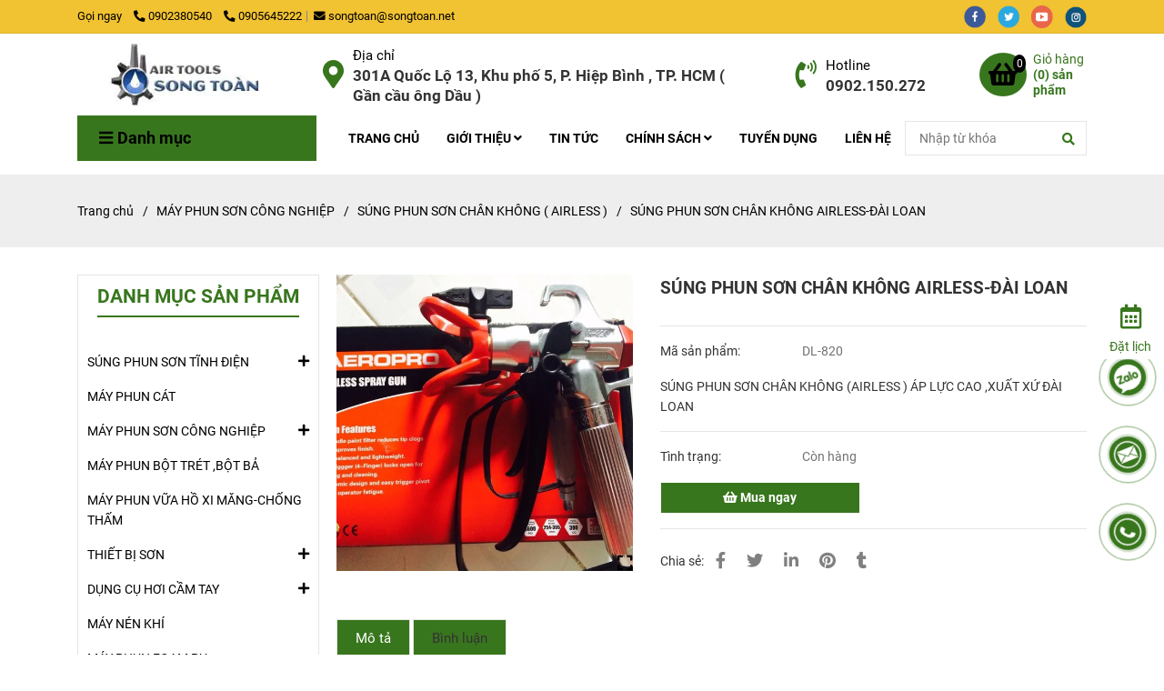

--- FILE ---
content_type: text/html; charset=UTF-8
request_url: https://dungcuphunson.com/may-phun-son-cong-nghiep/sung-phun-son-chan-khong-airless/sung-phun-son-chan-khong-airless-dai-loan.html
body_size: 22663
content:
<!DOCTYPE html>
<html lang="vi">
    <head>
        <meta charset="utf-8"><meta http-equiv="X-UA-Compatible" content="IE=edge"><meta name="viewport" content="width=device-width, initial-scale=1"><meta name="csrf-token" content="33m9tP2llugKsPKhYXDfV7eCOIdquWU7eUMykzWx"><link rel="shortcut icon" type="image/x-icon" href="https://media.loveitopcdn.com/38079/thumb/favicon.jpg"><meta property="fb:app_id" content="" />
        <title>SÚNG PHUN SƠN CHÂN KHÔNG AIRLESS-ĐÀI LOAN </title>
<meta name="keywords" content="súng phun sơn chân không airless-đài loan, sung phun son chan khong airless-dai loan">
<meta name="description" content="SÚNG PHUN SƠN CHÂN KHÔNG (AIRLESS ) ÁP LỰC CAO ,XUẤT XỨ ĐÀI LOAN">
<meta name="robots" content="INDEX,FOLLOW">
<link rel="canonical" href="https://dungcuphunson.com/may-phun-son-cong-nghiep/sung-phun-son-chan-khong-airless/sung-phun-son-chan-khong-airless-dai-loan.html"/>
<link rel="alternate" hreflang="vi-vn" href="https://dungcuphunson.com/may-phun-son-cong-nghiep/sung-phun-son-chan-khong-airless/sung-phun-son-chan-khong-airless-dai-loan.html"/>
<meta property="og:title" content="SÚNG PHUN SƠN CHÂN KHÔNG AIRLESS-ĐÀI LOAN" />
<meta property="og:description" content="SÚNG PHUN SƠN CHÂN KHÔNG (AIRLESS ) ÁP LỰC CAO ,XUẤT XỨ ĐÀI LOAN" />
<meta property="og:url" content="https://dungcuphunson.com/may-phun-son-cong-nghiep/sung-phun-son-chan-khong-airless/sung-phun-son-chan-khong-airless-dai-loan.html" />
<meta property="og:type" content="article" />
<meta property="og:image:alt" content="SÚNG PHUN SƠN CHÂN KHÔNG AIRLESS-ĐÀI LOAN" />
<meta property="og:site_name" content="SONG TOÀN" />
<meta property="og:image" content="https://media.loveitopcdn.com/38079/thumb/upload/images/sung-phun-son-chan-khong-airless-dai-loan.jpg" />
<meta property="og:image:height" content="300" />
<meta property="og:image:width" content="300" />

<meta name="twitter:title" content="SÚNG PHUN SƠN CHÂN KHÔNG AIRLESS-ĐÀI LOAN" />
<meta name="twitter:description" content="SÚNG PHUN SƠN CHÂN KHÔNG (AIRLESS ) ÁP LỰC CAO ,XUẤT XỨ ĐÀI LOAN" /><link href="https://dungcuphunson.com/data/assets/fonts/Roboto.css?v1.2" rel="stylesheet">
        <link rel="dns-prefetch" href="https://static.loveitopcdn.com">
        <link rel="dns-prefetch" href="https://media.loveitopcdn.com">
        <link rel="stylesheet" href="https://static.loveitopcdn.com/plugins/bootstrap-4.3.1/css/bootstrap.min.css" >
        <link rel="stylesheet" href="https://static.loveitopcdn.com/plugins/normalize/normalize.min.css" >
        <link rel="stylesheet" href="https://static.loveitopcdn.com/plugins/jquery-ui/jquery-ui-custom.min.css" >
        <link rel="stylesheet" href="https://static.loveitopcdn.com/themes/base/css/plugin.css?id=494e4ee96c0bcf7666d5" >
        <style>:root{--bg-color:#ffffff;--bg-color-opacity:#ffffffc7;--primary-color:#38761d;--primary-sub-color:#38761d40;--sub-color:#38761d;--line-bottom-menu-color:#38761d70;--txt-color:#333333;--txt-sub-color:#33333373;--price-color:#cc0000;--price-sub-color:#cc000073;--breadcrumbs-bg-color:#eeeeee;--breadcrumbs-txt-color:#000000;--breadcrumbs-height:62px;--link-color:#000000;--header-bg-color:;--header-bgsub-color:;--header-txt-color:#000000;--header-txt-color-hover:#000000;--footer-bg-color:#073763;--footer-txt-color:#ffffff;--footer-title-color:#f1c232;--menu-bg-color:#ffffff;--menu-bg-color-mobile:#ffffff;--sub-menu-bg-color:#000000;--menu-bg-active-color:;--menu-txt-color:#000000;--menu-txt-child-color:#ffffff;--menu-txt-active-color:#0000ff;--space-between-widget:35px;--space-between-widget-mobile:23.333333333333px;--menu-height:45px;--font-website:'Roboto';--font-size-website:14px;--effect-loading-bg-color:#f68e2e;--effect-loading-color:#38761d}</style>
        <link rel="stylesheet" href="https://static.loveitopcdn.com/themes/base/css/common.css?id=9db5c8f13dc1401ddfa9" >
                <link rel="stylesheet" href="https://static.loveitopcdn.com/themes/base3/css/main.css?id=7f25b8636d62910c06a0" >
        <link rel="stylesheet" href="https://static.loveitopcdn.com/themes/base3/css/widgets.css?id=51a768ecead7efac62f7" >
        <link rel="stylesheet" href="https://static.loveitopcdn.com/themes/oh_mechanical/css/style.css?id=7813f1d18efb154e958e" >
        <link href="https://static.loveitopcdn.com/plugins/fontawesome-free-5.15.3/css/all.min.css" rel="stylesheet">
        <link rel="stylesheet" href="https://static.loveitopcdn.com/themes/base/css/loading.css?id=000dbc8cc71ace1cb455"  as="style" onload="this.onload=null;this.rel='stylesheet'" /><link rel="stylesheet" href="https://media.loveitopcdn.com/38079/css/custom.css?v=1745635939"  as="style" onload="this.onload=null;this.rel='stylesheet'" />
                <script src="https://static.loveitopcdn.com/plugins/jquery-3.3.1/jquery.min.js"></script>
        <!-- Google Tag Manager -->
<script>(function(w,d,s,l,i){w[l]=w[l]||[];w[l].push({'gtm.start':
new Date().getTime(),event:'gtm.js'});var f=d.getElementsByTagName(s)[0],
j=d.createElement(s),dl=l!='dataLayer'?'&l='+l:'';j.async=true;j.src=
'https://www.googletagmanager.com/gtm.js?id='+i+dl;f.parentNode.insertBefore(j,f);
})(window,document,'script','dataLayer','GTM-N2XWVNWS');</script>
<!-- End Google Tag Manager --><meta name="google-site-verification" content="oerqUEnc2afEJf7cl1AhnZgG_3YJh8Yw6oAORKIvzRY" />
<meta name="google-site-verification" content="dUBzjLN_05amuOWD6yENNBaHOsiqcRXiwXPe9iziVHc" /><!-- Google tag (gtag.js) -->
<script async src="https://www.googletagmanager.com/gtag/js?id=AW-11340663906">
</script>
<script>
  window.dataLayer = window.dataLayer || [];
  function gtag(){dataLayer.push(arguments);}
  gtag('js', new Date());

  gtag('config', 'AW-11340663906');
</script><!-- Google Tag Manager -->
<script>(function(w,d,s,l,i){w[l]=w[l]||[];w[l].push({'gtm.start':
new Date().getTime(),event:'gtm.js'});var f=d.getElementsByTagName(s)[0],
j=d.createElement(s),dl=l!='dataLayer'?'&l='+l:'';j.async=true;j.src=
'https://www.googletagmanager.com/gtm.js?id='+i+dl;f.parentNode.insertBefore(j,f);
})(window,document,'script','dataLayer','GTM-TGFR9VZR');</script>
<!-- End Google Tag Manager --></script>
	         	
<!-- Start Shema.org -->
 <script type="application/ld+json">
    {
      "@context": "http://schema.org",
      "@type": "Organization",
      "address": {
    "@type": "PostalAddress",
    "addressLocality": "Hồ Chí Minh",
    "addressRegion": "Việt Nam",
    "postalCode":"70000",
    "streetAddress": " Hồ Chí Minh"
      },
      "url": "https://dungcuphunson.com",    
"logo": "https://media.loveitopcdn.com/38079/thumb/113712-logo.jpg", 
      "name" : "Song Toàn",
          "sameAs" : [ "https://dungcuphunson.com"
                        ],
      "contactPoint" : [
        { "@type" : "ContactPoint",
          "telephone" : "+84902380540",
          "contactType" : "customer service"
        } ]
    }
</script>   <meta name='dmca-site-verification' content='MWhLRkdEeUphZVMwczk5VUg1Vk5TekhzZlpJNE1LSEY0VS9tNllQbkdOdz01' /><!-- TikTok Pixel Code Start -->
<script>
!function (w, d, t) {
  w.TiktokAnalyticsObject=t;var ttq=w[t]=w[t]||[];ttq.methods=["page","track","identify","instances","debug","on","off","once","ready","alias","group","enableCookie","disableCookie","holdConsent","revokeConsent","grantConsent"],ttq.setAndDefer=function(t,e){t[e]=function(){t.push([e].concat(Array.prototype.slice.call(arguments,0)))}};for(var i=0;i<ttq.methods.length;i++)ttq.setAndDefer(ttq,ttq.methods[i]);ttq.instance=function(t){for(
var e=ttq._i[t]||[],n=0;n<ttq.methods.length;n++)ttq.setAndDefer(e,ttq.methods[n]);return e},ttq.load=function(e,n){var r="https://analytics.tiktok.com/i18n/pixel/events.js",o=n&&n.partner;ttq._i=ttq._i||{},ttq._i[e]=[],ttq._i[e]._u=r,ttq._t=ttq._t||{},ttq._t[e]=+new Date,ttq._o=ttq._o||{},ttq._o[e]=n||{};n=document.createElement("script")
;n.type="text/javascript",n.async=!0,n.src=r+"?sdkid="+e+"&lib="+t;e=document.getElementsByTagName("script")[0];e.parentNode.insertBefore(n,e)};


  ttq.load('D3HO67RC77UF12BA1660');
  ttq.page();
}(window, document, 'ttq');
</script>
<!-- TikTok Pixel Code End --><script>var layout_product_item='style1';var is_display_rating=0;var wb_token_public='RLgi7T';var wb_setting={'currency': {"unit":"\u0111","rate":1,"thousand_sep":".","decimal_sep":",","decimal":0,"pos":"right"} };var wb_translate={"error_avatar_upload_size":"Dung l\u01b0\u1ee3ng \u1ea3nh kh\u00f4ng v\u01b0\u1ee3t qu\u00e1","error_avatar_upload_file":"Ch\u1ec9 h\u1ed7 tr\u1ee3 c\u00e1c \u0111\u1ecbnh d\u1ea1ng \u1ea3nh .png .jpg .jpeg","add_to_cart":"Th\u00eam v\u00e0o gi\u1ecf h\u00e0ng","contact":"Li\u00ean h\u1ec7","processing":"\u0110ang x\u1eed l\u00fd...","delete":"X\u00f3a","outstock":"H\u1ebft h\u00e0ng","instock":"C\u00f2n h\u00e0ng","paging_first":"\u0110\u1ea7u","paging_previous":"Tr\u01b0\u1edbc","paging_next":"Ti\u1ebfp","paging_last":"Cu\u1ed1i","progressing":"\u0110ang x\u1eed l\u00fd...","please_enter":"Vui l\u00f2ng nh\u1eadp v\u00e0o Email ho\u1eb7c S\u1ed1 \u0111i\u1ec7n tho\u1ea1i \u0111\u1ec3 \u0111\u0103ng k\u00fd","minimum_order_product":"Y\u00eau c\u1ea7u mua \u00edt nh\u1ea5t","text_product":"s\u1ea3n ph\u1ea9m","text_coupon":"M\u00e3 gi\u1ea3m gi\u00e1","text_reduction":"M\u1ee9c gi\u1ea3m","message_danger":"C\u00f3 l\u1ed7i trong qu\u00e1 tr\u00ecnh thao t\u00e1c","message_alert_discount_confirm":"B\u1ea1n c\u00f3 mu\u1ed1n x\u00f3a m\u00e3 gi\u1ea3m gi\u00e1 n\u00e0y kh\u00f4ng?","please_choose_district":"Vui l\u00f2ng ch\u1ecdn Qu\u1eadn \/ Huy\u1ec7n","please_choose_ward":"Vui l\u00f2ng ch\u1ecdn Ph\u01b0\u1eddng \/ X\u00e3","text_remove_coupon":"X\u00f3a m\u00e3 gi\u1ea3m gi\u00e1 n\u00e0y","product_quantity_break_description_value":":price \/ s\u1ea3n ph\u1ea9m (:percent%)","affiliate_id":"","just_days":"Ng\u00e0y","just_months":"Th\u00e1ng","just_years":"N\u0103m","just_hours":"Gi\u1edd","just_minutes":"Ph\u00fat","just_secs":"Gi\u00e2y","menu_readmore":"Xem th\u00eam ...","menu_collapse":"Thu g\u1ecdn","view_product_detail":"Xem chi ti\u1ebft","phone_required":"Vui l\u00f2ng nh\u1eadp s\u1ed1 \u0111i\u1ec7n tho\u1ea1i h\u1ee3p l\u1ec7","text_btn_collapse":"Xem t\u1ea5t c\u1ea3","text_btn_collapsed":"Thu g\u1ecdn","table_of_contents":"M\u1ee5c l\u1ee5c","show":"Hi\u1ec7n","hide":"\u1ea8n"};var wb_language='';var wb_language_default='vi';var wb_routes={"order_fast":"https:\/\/dungcuphunson.com\/fast-order","admin_widget":"https:\/\/dungcuphunson.com\/admin\/widget","admin_menu":"https:\/\/dungcuphunson.com\/admin\/menu","admin_post":"https:\/\/dungcuphunson.com\/admin\/post","admin_product":"https:\/\/dungcuphunson.com\/admin\/product","admin_setting_website":"https:\/\/dungcuphunson.com\/admin\/setting\/website","admin_setting_contact":"https:\/\/dungcuphunson.com\/admin\/setting\/contact","admin_setting_product_filter":"https:\/\/dungcuphunson.com\/admin\/setting\/product_filter","admin_slider":"https:\/\/dungcuphunson.com\/admin\/slider","admin_gallery_image":"https:\/\/dungcuphunson.com\/admin\/gallery_image","admin_testimonials":"https:\/\/dungcuphunson.com\/admin\/testimonials"}; var addon_smart_feature_menu='';</script><script>var template="product_detail";</script>
        
    <script type="application/ld+json">
        {
          "@context": "https://schema.org/",
          "@type": "Product",
          "name": "SÚNG PHUN SƠN CHÂN KHÔNG AIRLESS-ĐÀI LOAN",
          "image": "https://media.loveitopcdn.com/38079/thumb/upload/images/sung-phun-son-chan-khong-airless-dai-loan.jpg",
          "brand": {
            "@type": "Brand",
            "name": "No brand"
          },
          "sku": "DL-820",
          "mpn": "DL-820",
          "description": "SÚNG PHUN SƠN CHÂN KHÔNG (AIRLESS ) ÁP LỰC CAO ,XUẤT XỨ ĐÀI LOAN","aggregateRating": {
                "@type": "AggregateRating",
                "ratingValue": 5,
                "ratingCount": 1
            },
            "review": {
                "@type": "Review",
                "reviewRating": {
                    "@type": "Rating",
                    "ratingValue": "5",
                    "bestRating": "5"
                },
                "author": {
                  "@type": "Person",
                  "name": "Google"
                }
            },"offers": {
            "@type": "Offer",
            "priceValidUntil": "2026/01/25",
            "price": "0",
            "priceCurrency": "VND",
            "availability": "http://schema.org/InStock",
            "url": "https://dungcuphunson.com/may-phun-son-cong-nghiep/sung-phun-son-chan-khong-airless/sung-phun-son-chan-khong-airless-dai-loan.html",
            "hasMerchantReturnPolicy": {
              "@type": "MerchantReturnPolicy",
              "applicableCountry": "VN",
              "returnPolicyCategory": "https://schema.org/MerchantReturnFiniteReturnWindow",
              "merchantReturnDays": 7,
              "returnMethod": "https://schema.org/ReturnByMail",
              "returnFees": "https://schema.org/FreeReturn"
            },
            "shippingDetails": {
              "@type": "OfferShippingDetails",
              "shippingRate": {
                "@type": "MonetaryAmount",
                "value": 0,
                "currency": "VND"
              },
              "shippingDestination": {
                "@type": "DefinedRegion",
                "addressCountry": "VN"
              },
              "deliveryTime": {
                "@type": "ShippingDeliveryTime",
                "handlingTime": {
                  "@type": "QuantitativeValue",
                  "minValue": 0,
                  "maxValue": 1,
                  "unitCode": "DAY"
                },
                "transitTime": {
                  "@type": "QuantitativeValue",
                  "minValue": 1,
                  "maxValue": 5,
                  "unitCode": "DAY"
                }
              }
            }
          }
        }
        </script>    </head>
    <body class="product_detail  mobile-768 title_heading_style4 product_layout_sale_style4 product_layout_item_style1 buttom_layout_style1 sidebar_left gallery_grid menu_fixed_1 menu_style_mega_menu layout_full tab_style14 menu_mobile_style1 post-layout-item-style1">
                                <div class="wrapper clearfix project-layout ">
            <header id="header" >
											<div class="d-none d-xl-block"> 
				<div class="header-top " style="background-color:#f1c232;">
	<div class="container">
    	            <div class="textAlign-left topbar-left">
                <div class="section-infor-topbar relative">
                	<ul class="info-account line-right">
                                                    <li>
                            	                            		<span class="phone-label">Gọi ngay</span>
                            	                                                                                                            <a href="tel:0902380540">
                                        	<span class="color">
    			                                <i class="fas fa-phone-alt" aria-hidden="true"></i>
    			                            </span>
                                            0902380540
                                        </a>
                                                                                                                                                <a href="tel:0905645222">
                                        	<span class="color">
    			                                <i class="fas fa-phone-alt" aria-hidden="true"></i>
    			                            </span>
                                            0905645222
                                        </a>
                                                                                                </li>
                                                                        <li>
                            <a href="mailto:songtoan@songtoan.net">
                                <span class="color">
                                    <i class="fa fa-envelope" aria-hidden="true"></i>
                                </span>
                                songtoan@songtoan.net
                            </a>
                        </li>
                                            </ul>
                </div>
            </div>
                        <div class="textAlign-right topbar-right">
        	<div class="textAlign-right">
                            <div class="social-header d-inline-block relative">
                                                            <a href="https://www.facebook.com/mayphunsonsongtoan/?ref=pages_you_manage" rel="nofollow" aria-label="facebook" class="float-shadow" target="_blank">
                            <img src="https://static.loveitopcdn.com/themes/base/images/icons-link/icon-facebook.png" alt="facebook" width="24px" height="24px">
                        </a>
                                                                                <a href="https://www.twitter.com/" rel="nofollow" aria-label="twitter" class="float-shadow" target="_blank">
                            <img src="https://static.loveitopcdn.com/themes/base/images/icons-link/icon-twitter.png" alt="twitter" width="24px" height="24px">
                        </a>
                                                                                <a href="https://www.youtube.com/channel/UCmOWRj7WpceVlcxplKKhB1A" rel="nofollow" aria-label="youtube" class="float-shadow" target="_blank">
                            <img src="https://static.loveitopcdn.com/themes/base/images/icons-link/icon-youtube.png" alt="youtube" width="24px" height="24px">
                        </a>
                                                                                <a href="https://www.Instagram.com/" rel="nofollow" aria-label="instagram" class="float-shadow" target="_blank">
                            <img src="https://static.loveitopcdn.com/themes/base/images/icons-link/icon-instagram.png" alt="instagram" width="24px" height="24px">
                        </a>
                                                                                                                                                                            </div>
                                                        </div>
        </div>
    </div>
</div>

							</div>
																<div class=""> 
				<link rel="stylesheet" href="https://static.loveitopcdn.com/themes/base3/css/header_ecommerce_mechanical.css?id=62bf7c4010d2d022ed95" >
	<style>header .mini-cart3 .mini-cart-number{background-color: #38761d !important; } header .mini-cart3 a{color: #38761d !important;} header .header-container.fixed-ontop .mb-menu li:hover>a, header .header-container.fixed-ontop .mb-menu>li.active>a, header .header-finemarket.fixed-ontop .mega-container:hover .mega-menu-title .h3{ color: #0000ff !important; } @media(min-width: 992px){header .header-container.fixed-ontop .main-nav ul>li>a, header .header-container.fixed-ontop .main-nav .dropdown-menu .title-mega>a, header .header-finemarket.fixed-ontop .mega-container .mega-menu-title .h3{color: #38761d !important;}}
</style>

<div class="d-lg-none header-mobile">
	<div class="header-ecommerce_mechanical header-container no-pd-menu-header " style="">
	<div class="wb-nav-header width-menu-mobile">
		<div class="container">
			<div class="row clearfix center-vertical relative">
				<div class="col-lg-3 col-6 header-logo">
					<a href="https://dungcuphunson.com" aria-label="SÚNG PHUN SƠN CHÂN KHÔNG AIRLESS-ĐÀI LOAN" class="logo d-inline-b ">
	<img src="https://media.loveitopcdn.com/38079/thumb/113712-logo.jpg" alt="SONG TOÀN" width="100%" height="100%" />
</a>				</div>
				<div class="col-lg-9 col-md-12 col-sm-12 col-12 px-0 px-lg-3 menu-cart center-vertical-nojustify height-menu-fixed">
											<ul class="list-inline-block pull-right pr-lg-3">
		                    			                    <li>
									<form class="search-form" action="https://dungcuphunson.com/search/product/autocomplete">
		<input onblur="if (this.value=='') this.placeholder = this.dataset.value" onfocus="this.placeholder = this.dataset.defaultValue" placeholder="Nhập từ khóa" value="" data-default-value="Nhập từ khóa" data-value="Nhập từ khóa" type="text" name="keyword" class="search-box" autocomplete="off">
		<button type="submit"><i class="fas fa-search"></i></button>
	</form>
			                    </li>
		                    		                    			                    <li>
			                    	<div class="mini-cart-box mini-cart3 pull-right">
	<a class="mini-cart-link btn-view-cart center-vertical-nojustify" href="https://dungcuphunson.com/cart">
		<i class="fa fa-shopping-basket" aria-hidden="true"></i>
		<span class="mini-cart-number bg-color white total_items">0</span>
		<span class="title_cart_2 pl-2 d-none d-lg-block">Giỏ hàng<br>
			<b>(<span class="total_items">0</span>) sản phẩm</b>
		</span>
	</a>
</div>			                    </li>
		                    		                </ul>
	                	                <a href="https://dungcuphunson.com" aria-label="SÚNG PHUN SƠN CHÂN KHÔNG AIRLESS-ĐÀI LOAN" class="logo d-inline-b logo-fixed">
	<img src="https://media.loveitopcdn.com/38079/thumb/113712-logo.jpg" alt="SONG TOÀN" width="100%" height="100%" />
</a>					<nav class="main-nav navbar-expand-lg pull-left">
						<div class="btn-toggle-mobile-menu center-vertical">
	<span class="nav-icon toggle-mobile-menu">
		<span></span>
	</span>
	<span class="nav-icon toggle-mobile-menu title-menu">
		<span> MENU </span>
	</span>
</div>					  	<div class="navbar-menu">
					  							  			<div class="section-header-menu">
							<ul class="navbar-nav ml-auto menu-nav mb-menu">
			 				 		 
				<li class="nav-item  mega_menu relative  wb-header-menu-item">
					<a class="nav-link " href="https://dungcuphunson.com"  aria-label="TRANG CHỦ">
													TRANG CHỦ
																	</a>
									</li>
							 		 
				<li class="nav-item dropdown mega_menu relative  wb-header-menu-item">
					<a class="nav-link " href="https://dungcuphunson.com/dung-cu-hoi-cam-tay.html"  aria-label="GIỚI THIỆU">
													GIỚI THIỆU
																			<i class="fas fa-angle-down"></i>
					        <i class="fa fa-plus f-right"></i>
					    					</a>
											<ul class="dropdown-menu sub-menu">
							<li class="wb-header-menu-item">
	<a class="nav-link" href="https://dungcuphunson.com/gioi-thieu-chung.html"  aria-label="GIỚI THIỆU CHUNG">GIỚI THIỆU CHUNG</a>
</li>
							<li class="wb-header-menu-item">
	<a class="nav-link" href="https://dungcuphunson.com/su-menh-tam-nhin.html"  aria-label="SỨ MỆNH - TẦM NHÌN">SỨ MỆNH - TẦM NHÌN</a>
</li>
							<li class="wb-header-menu-item">
	<a class="nav-link" href="https://dungcuphunson.com/lich-su-hinh-thanh.html"  aria-label="LỊCH SỬ HÌNH THÀNH">LỊCH SỬ HÌNH THÀNH</a>
</li>
							<li class="wb-header-menu-item">
	<a class="nav-link" href="https://dungcuphunson.com/van-hoa-doanh-nghiep.html"  aria-label="VĂN HÓA DOANH NGHIỆP">VĂN HÓA DOANH NGHIỆP</a>
</li>
					</ul>
  										</li>
							 		 
				<li class="nav-item  mega_menu relative  wb-header-menu-item">
					<a class="nav-link " href="https://dungcuphunson.com/tin-tuc/"  aria-label="TIN TỨC">
													TIN TỨC
																	</a>
									</li>
							 		 
				<li class="nav-item dropdown mega_menu relative  wb-header-menu-item">
					<a class="nav-link " href="https://dungcuphunson.com/chinh-sach-bao-hanh.html"  aria-label="CHÍNH SÁCH">
													CHÍNH SÁCH
																			<i class="fas fa-angle-down"></i>
					        <i class="fa fa-plus f-right"></i>
					    					</a>
											<ul class="dropdown-menu sub-menu">
							<li class="wb-header-menu-item">
	<a class="nav-link" href="https://dungcuphunson.com/huong-dan-mua-hang.html"  aria-label="HƯỚNG DẪN MUA HÀNG">HƯỚNG DẪN MUA HÀNG</a>
</li>
							<li class="wb-header-menu-item">
	<a class="nav-link" href="https://dungcuphunson.com/chinh-sach-bao-mat-thong-tin.html"  aria-label="CHÍNH SÁCH BẢO MẬT THÔNG TIN">CHÍNH SÁCH BẢO MẬT THÔNG TIN</a>
</li>
							<li class="wb-header-menu-item">
	<a class="nav-link" href="https://dungcuphunson.com/quy-dinh-va-hinh-thuc-thanh-toan.html"  aria-label="QUY ĐỊNH VÀ HÌNH THỨC THANH TOÁN">QUY ĐỊNH VÀ HÌNH THỨC THANH TOÁN</a>
</li>
							<li class="wb-header-menu-item">
	<a class="nav-link" href="https://dungcuphunson.com/chinh-sach-doi-tra-hang-va-hoan-tien.html"  aria-label="CHÍNH SÁCH ĐỔI/TRẢ HÀNG VÀ HOÀN TIỀN">CHÍNH SÁCH ĐỔI/TRẢ HÀNG VÀ HOÀN TIỀN</a>
</li>
							<li class="wb-header-menu-item">
	<a class="nav-link" href="https://dungcuphunson.com/chinh-sach-giao-hang.html"  aria-label="CHÍNH SÁCH GIAO HÀNG">CHÍNH SÁCH GIAO HÀNG</a>
</li>
							<li class="wb-header-menu-item">
	<a class="nav-link" href="https://dungcuphunson.com/thong-tin-bao-hanh.html"  aria-label="THÔNG TIN BẢO HÀNH">THÔNG TIN BẢO HÀNH</a>
</li>
							<li class="wb-header-menu-item">
	<a class="nav-link" href="https://dungcuphunson.com/chinh-sach-kiem-hanghtml.html"  aria-label="CHÍNH SÁCH KIỂM HÀNG">CHÍNH SÁCH KIỂM HÀNG</a>
</li>
					</ul>
  										</li>
							 		 
				<li class="nav-item  mega_menu relative  wb-header-menu-item">
					<a class="nav-link " href="https://dungcuphunson.com/tuyen-dung.html"  aria-label="TUYỂN DỤNG">
													TUYỂN DỤNG
																	</a>
									</li>
							 		 
				<li class="nav-item  mega_menu relative  wb-header-menu-item">
					<a class="nav-link " href="https://dungcuphunson.com/lien-he.html"  aria-label="LIÊN HỆ ">
													LIÊN HỆ 
																	</a>
									</li>
							</ul>
			</div>

					  							  							  			<div class="mega-container ">
    <div class="navleft-container">
        <div class="mega-menu-title">
            <div class="h3">
                <i class="fas fa-bars"></i>Danh mục
            </div>
        </div>
        <div class="mega-menu-category" data-id="2">
            <ul class="nav mb-menu">
                                    <li class="has-sub dropdown relative">
            <a href="https://dungcuphunson.com/Sung-phun-son-tinh-dien/"  aria-label="SÚNG PHUN SƠN TĨNH ĐIỆN">
                                    SÚNG PHUN SƠN TĨNH ĐIỆN
                                                    <i class="fa fa-plus f-right"></i>
                            </a>
                            <div class="wrap-popup column1">
                    <div class="popup">
                        <ul class="nav">
                                                            <li class=" relative">
            <a href="https://dungcuphunson.com/may-phun-son-cong-nghiep/sung-phun-son-tinh-dien-uot-wagner/"  aria-label="SÚNG PHUN SƠN TĨNH ĐIỆN ƯỚT WAGNER">
                                    SÚNG PHUN SƠN TĨNH ĐIỆN ƯỚT WAGNER
                                            </a>
                    </li>
                                                                <li class=" relative">
            <a href="https://dungcuphunson.com/may-phun-son-cong-nghiep/sung-phun-son-tinh-dien-trung-quoc/"  aria-label="SÚNG PHUN SƠN TĨNH ĐIỆN BỘT">
                                    SÚNG PHUN SƠN TĨNH ĐIỆN BỘT
                                            </a>
                    </li>
                                                                <li class=" relative">
            <a href="https://dungcuphunson.com/Sung-phun-son-tinh-dien/lo-say-son-tinh-dien/"  aria-label="LÒ SẤY SƠN TĨNH ĐIỆN">
                                    LÒ SẤY SƠN TĨNH ĐIỆN
                                            </a>
                    </li>
                                                                <li class=" relative">
            <a href="https://dungcuphunson.com/Sung-phun-son-tinh-dien/buong-phun-son-tinh-dien/"  aria-label="BUỒNG PHUN SƠN TĨNH ĐIỆN">
                                    BUỒNG PHUN SƠN TĨNH ĐIỆN
                                            </a>
                    </li>
                                                                <li class=" relative">
            <a href="https://dungcuphunson.com/may-son-tinh-dien-tu-dong/"  aria-label="MÁY SƠN TĨNH ĐIỆN TỰ ĐỘNG">
                                    MÁY SƠN TĨNH ĐIỆN TỰ ĐỘNG
                                            </a>
                    </li>
                                                        </ul>
                    </div>
                </div>
                    </li>
                                        <li class=" relative">
            <a href="https://dungcuphunson.com/may-phun-cat/"  aria-label="MÁY PHUN CÁT">
                                    MÁY PHUN CÁT
                                            </a>
                    </li>
                                        <li class="has-sub dropdown relative">
            <a href="https://dungcuphunson.com/may-phun-son-cong-nghiep/"  aria-label="MÁY PHUN SƠN CÔNG NGHIỆP">
                                    MÁY PHUN SƠN CÔNG NGHIỆP
                                                    <i class="fa fa-plus f-right"></i>
                            </a>
                            <div class="wrap-popup column1">
                    <div class="popup">
                        <ul class="nav">
                                                            <li class=" relative">
            <a href="https://dungcuphunson.com/may-phun-son-cong-nghiep/may-phun-son-nganh-xay-dung/"  aria-label="MÁY PHUN SƠN NGÀNH XÂY DỰNG">
                                    MÁY PHUN SƠN NGÀNH XÂY DỰNG
                                            </a>
                    </li>
                                                                <li class=" relative">
            <a href="https://dungcuphunson.com/may-phun-son-cong-nghiep/may-phun-son-nuoc/"  aria-label="MÁY PHUN SƠN NƯỚC">
                                    MÁY PHUN SƠN NƯỚC
                                            </a>
                    </li>
                                                                <li class=" relative">
            <a href="https://dungcuphunson.com/may-phun-son-cong-nghiep/may-phun-son-dau-epoxy/"  aria-label="MÁY PHUN SƠN DẦU ,EPOXY">
                                    MÁY PHUN SƠN DẦU ,EPOXY
                                            </a>
                    </li>
                                                                <li class=" relative">
            <a href="https://dungcuphunson.com/may-phun-son-cong-nghiep/may-phun-son-vach-ke-duong/"  aria-label="MÁY PHUN SƠN VẠCH KẺ ĐƯỜNG">
                                    MÁY PHUN SƠN VẠCH KẺ ĐƯỜNG
                                            </a>
                    </li>
                                                                <li class=" relative">
            <a href="https://dungcuphunson.com/may-phun-son-cong-nghiep/may-phun-son-chong-tham/"  aria-label="MÁY PHUN SƠN CHỐNG THẤM - PHUN GAI SẦN PHUN GẤM">
                                    MÁY PHUN SƠN CHỐNG THẤM - PHUN GAI SẦN PHUN GẤM
                                            </a>
                    </li>
                                                                <li class=" relative">
            <a href="https://dungcuphunson.com/may-phun-son-cong-nghiep/phu-kien-may-phun-son-phun-bot/"  aria-label="PHỤ KIỆN MÁY PHUN SƠN-PHUN BỘT">
                                    PHỤ KIỆN MÁY PHUN SƠN-PHUN BỘT
                                            </a>
                    </li>
                                                        </ul>
                    </div>
                </div>
                    </li>
                                        <li class=" relative">
            <a href="https://dungcuphunson.com/may-phun-son-cong-nghiep/may-phun-bot-tret-bot-ba/"  aria-label="MÁY PHUN BỘT TRÉT ,BỘT BẢ">
                                    MÁY PHUN BỘT TRÉT ,BỘT BẢ
                                            </a>
                    </li>
                                        <li class=" relative">
            <a href="https://dungcuphunson.com/may-phun-son-cong-nghiep/may-phun-vua-ho-xi-mang-chong-tham/"  aria-label="MÁY PHUN VỮA HỒ XI MĂNG-CHỐNG THẤM">
                                    MÁY PHUN VỮA HỒ XI MĂNG-CHỐNG THẤM
                                            </a>
                    </li>
                                        <li class="has-sub dropdown relative">
            <a href="https://dungcuphunson.com/thiet-bi-son/"  aria-label="THIẾT BỊ SƠN">
                                    THIẾT BỊ SƠN
                                                    <i class="fa fa-plus f-right"></i>
                            </a>
                            <div class="wrap-popup column1">
                    <div class="popup">
                        <ul class="nav">
                                                            <li class=" relative">
            <a href="https://dungcuphunson.com/thiet-bi-son/may-khuay-son/"  aria-label="MÁY KHUẤY SƠN">
                                    MÁY KHUẤY SƠN
                                            </a>
                    </li>
                                                                <li class=" relative">
            <a href="https://dungcuphunson.com/thiet-bi-son/may-bom-mang-son-hoa-chat/"  aria-label="MÁY BƠM MÀNG SƠN ,HÓA CHẤT">
                                    MÁY BƠM MÀNG SƠN ,HÓA CHẤT
                                            </a>
                    </li>
                                                                <li class=" relative">
            <a href="https://dungcuphunson.com/thiet-bi-son/may-bom-mang-thung-tron-son/"  aria-label="MÁY BƠM MÀNG ,THÙNG TRỘN SƠN">
                                    MÁY BƠM MÀNG ,THÙNG TRỘN SƠN
                                            </a>
                    </li>
                                                                <li class=" relative">
            <a href="https://dungcuphunson.com/thiet-bi-son/sung-phun-son-cam-tay/"  aria-label="SÚNG PHUN SƠN CẦM TAY">
                                    SÚNG PHUN SƠN CẦM TAY
                                            </a>
                    </li>
                                                                <li class=" relative">
            <a href="https://dungcuphunson.com/thiet-bi-son/day-dan-son/"  aria-label="DÂY DẪN SƠN">
                                    DÂY DẪN SƠN
                                            </a>
                    </li>
                                                                <li class=" relative">
            <a href="https://dungcuphunson.com/thiet-bi-son/coc-do-do-nhot-son/"  aria-label="CỐC ĐO ĐỘ NHỚT SƠN">
                                    CỐC ĐO ĐỘ NHỚT SƠN
                                            </a>
                    </li>
                                                                <li class=" relative">
            <a href="https://dungcuphunson.com/thiet-bi-son/may-do-do-day-son/"  aria-label="MÁY ĐO ĐỘ DÀY SƠN">
                                    MÁY ĐO ĐỘ DÀY SƠN
                                            </a>
                    </li>
                                                                <li class=" relative">
            <a href="https://dungcuphunson.com/thiet-bi-son/sung-phun-son-tu-dong-song-toan/"  aria-label="SÚNG PHUN SƠN TỰ ĐỘNG ">
                                    SÚNG PHUN SƠN TỰ ĐỘNG 
                                            </a>
                    </li>
                                                        </ul>
                    </div>
                </div>
                    </li>
                                        <li class="has-sub dropdown relative">
            <a href="https://dungcuphunson.com/dung-cu-hoi-cam-tay/"  aria-label="DỤNG CỤ HƠI CẦM TAY">
                                    DỤNG CỤ HƠI CẦM TAY
                                                    <i class="fa fa-plus f-right"></i>
                            </a>
                            <div class="wrap-popup column1">
                    <div class="popup">
                        <ul class="nav">
                                                            <li class=" relative">
            <a href="https://dungcuphunson.com/dung-cu-hoi-cam-tay/sung-ban-vit-hoi/"  aria-label="SÚNG BẮN VIT HƠI">
                                    SÚNG BẮN VIT HƠI
                                            </a>
                    </li>
                                                                <li class=" relative">
            <a href="https://dungcuphunson.com/dung-cu-hoi-cam-tay/sung-rut-dinh-rive/"  aria-label="SÚNG RÚT ĐINH RIVE">
                                    SÚNG RÚT ĐINH RIVE
                                            </a>
                    </li>
                                                                <li class=" relative">
            <a href="https://dungcuphunson.com/dung-cu-hoi-cam-tay/sung-ban-ghim-dinh/"  aria-label="SÚNG BẮN GHIM ĐINH">
                                    SÚNG BẮN GHIM ĐINH
                                            </a>
                    </li>
                                                                <li class=" relative">
            <a href="https://dungcuphunson.com/dung-cu-hoi-cam-tay/may-khoan-hoi/"  aria-label="MÁY KHOAN HƠI">
                                    MÁY KHOAN HƠI
                                            </a>
                    </li>
                                                                <li class=" relative">
            <a href="https://dungcuphunson.com/dung-cu-hoi-cam-tay/sung-van-oc/"  aria-label="SÚNG VẶN ỐC">
                                    SÚNG VẶN ỐC
                                            </a>
                    </li>
                                                                <li class=" relative">
            <a href="https://dungcuphunson.com/dung-cu-hoi-cam-tay/may-cha-nham-rung-hoi/"  aria-label="MÁY CHÀ NHÁM RUNG HƠI">
                                    MÁY CHÀ NHÁM RUNG HƠI
                                            </a>
                    </li>
                                                                <li class=" relative">
            <a href="https://dungcuphunson.com/dung-cu-hoi-cam-tay/sung-phun-cat-cam-tay-dung-hoi/"  aria-label="SÚNG PHUN CÁT CẦM TAY DÙNG HƠI">
                                    SÚNG PHUN CÁT CẦM TAY DÙNG HƠI
                                            </a>
                    </li>
                                                                <li class=" relative">
            <a href="https://dungcuphunson.com/dung-cu-hoi-cam-tay/may-mai-dung-hoi/"  aria-label="MÁY MÀI DÙNG HƠI">
                                    MÁY MÀI DÙNG HƠI
                                            </a>
                    </li>
                                                        </ul>
                    </div>
                </div>
                    </li>
                                        <li class=" relative">
            <a href="https://dungcuphunson.com/dung-cu-hoi-cam-tay/may-nen-khi/"  aria-label="MÁY NÉN KHÍ">
                                    MÁY NÉN KHÍ
                                            </a>
                    </li>
                                        <li class=" relative">
            <a href="https://dungcuphunson.com/may-phun-foam-pu/"  aria-label="MÁY PHUN FOAM PU">
                                    MÁY PHUN FOAM PU
                                            </a>
                    </li>
                                        <li class="has-sub dropdown relative">
            <a href="https://dungcuphunson.com/sung-phun-son-chuyen-nganh/"  aria-label="SÚNG PHUN SƠN CHUYÊN NGÀNH">
                                    SÚNG PHUN SƠN CHUYÊN NGÀNH
                                                    <i class="fa fa-plus f-right"></i>
                            </a>
                            <div class="wrap-popup column1">
                    <div class="popup">
                        <ul class="nav">
                                                            <li class=" relative">
            <a href="https://dungcuphunson.com/may-phun-son-cong-nghiep/sung-phun-son-nganh-go/"  aria-label="SÚNG PHUN SƠN NGÀNH GỖ">
                                    SÚNG PHUN SƠN NGÀNH GỖ
                                            </a>
                    </li>
                                                                <li class=" relative">
            <a href="https://dungcuphunson.com/may-phun-son-cong-nghiep/sung-phun-son-gai-w-871/"  aria-label="SÚNG PHUN SƠN GAI W-871">
                                    SÚNG PHUN SƠN GAI W-871
                                            </a>
                    </li>
                                                                <li class=" relative">
            <a href="https://dungcuphunson.com/may-phun-son-cong-nghiep/sung-phun-son-cho-nganh-da-va-duoc-pham/"  aria-label="SÚNG PHUN SƠN CHO NGÀNH DA VÀ DƯỢC PHẨM">
                                    SÚNG PHUN SƠN CHO NGÀNH DA VÀ DƯỢC PHẨM
                                            </a>
                    </li>
                                                                <li class=" relative">
            <a href="https://dungcuphunson.com/may-phun-son-cong-nghiep/sung-ve-my-thuat-airbrush/"  aria-label="SÚNG VẼ MỸ THUẬT AIRBRUSH">
                                    SÚNG VẼ MỸ THUẬT AIRBRUSH
                                            </a>
                    </li>
                                                                <li class=" relative">
            <a href="https://dungcuphunson.com/may-phun-son-cong-nghiep/sung-phun-men-gom-su/"  aria-label="SÚNG PHUN MEN GỐM SỨ">
                                    SÚNG PHUN MEN GỐM SỨ
                                            </a>
                    </li>
                                                                <li class=" relative">
            <a href="https://dungcuphunson.com/may-phun-son-cong-nghiep/sung-phun-son-o-to-xe-may/"  aria-label="SÚNG PHUN SƠN Ô TÔ XE MÁY">
                                    SÚNG PHUN SƠN Ô TÔ XE MÁY
                                            </a>
                    </li>
                                                                <li class=" relative">
            <a href="https://dungcuphunson.com/may-phun-son-cong-nghiep/sung-phun-son-chan-khong-airless/"  aria-label="SÚNG PHUN SƠN CHÂN KHÔNG ( AIRLESS )">
                                    SÚNG PHUN SƠN CHÂN KHÔNG ( AIRLESS )
                                            </a>
                    </li>
                                                                <li class=" relative">
            <a href="https://dungcuphunson.com/may-phun-son-cong-nghiep/sung-phun-son-mini/"  aria-label="SÚNG PHUN SƠN MINI">
                                    SÚNG PHUN SƠN MINI
                                            </a>
                    </li>
                                                                <li class=" relative">
            <a href="https://dungcuphunson.com/may-phun-son-cong-nghiep/sung-phun-san-phun-roi-prona-sgd-r71/"  aria-label="SÚNG PHUN SẦN ,PHUN RỐI PRONA SGD-R71">
                                    SÚNG PHUN SẦN ,PHUN RỐI PRONA SGD-R71
                                            </a>
                    </li>
                                                                <li class=" relative">
            <a href="https://dungcuphunson.com/may-phun-son-cong-nghiep/sung-phun-khuon-duc/"  aria-label="SÚNG PHUN KHUÔN ĐÚC">
                                    SÚNG PHUN KHUÔN ĐÚC
                                            </a>
                    </li>
                                                        </ul>
                    </div>
                </div>
                    </li>
                                </ul>
        </div>
    </div>
</div>					  							  									<div class="textAlign-right">
                            <div class="social-header d-inline-block relative">
                                                            <a href="https://www.facebook.com/mayphunsonsongtoan/?ref=pages_you_manage" rel="nofollow" aria-label="facebook" class="float-shadow" target="_blank">
                            <img src="https://static.loveitopcdn.com/themes/base/images/icons-link/icon-facebook.png" alt="facebook" width="24px" height="24px">
                        </a>
                                                                                <a href="https://www.twitter.com/" rel="nofollow" aria-label="twitter" class="float-shadow" target="_blank">
                            <img src="https://static.loveitopcdn.com/themes/base/images/icons-link/icon-twitter.png" alt="twitter" width="24px" height="24px">
                        </a>
                                                                                <a href="https://www.youtube.com/channel/UCmOWRj7WpceVlcxplKKhB1A" rel="nofollow" aria-label="youtube" class="float-shadow" target="_blank">
                            <img src="https://static.loveitopcdn.com/themes/base/images/icons-link/icon-youtube.png" alt="youtube" width="24px" height="24px">
                        </a>
                                                                                <a href="https://www.Instagram.com/" rel="nofollow" aria-label="instagram" class="float-shadow" target="_blank">
                            <img src="https://static.loveitopcdn.com/themes/base/images/icons-link/icon-instagram.png" alt="instagram" width="24px" height="24px">
                        </a>
                                                                                                                                                                            </div>
                                                        </div>
					  	</div>
					</nav>
				</div>
			</div>
		</div>
	</div>
</div>
</div>
<div class="d-none d-lg-block header-desktop">
	<div class="header-ecommerce_mechanical header-container no-pd-menu-header show-readmore" data-limit_menu_item="6" style="">
	<div class="wb-main-header d-none d-lg-block">
		<div class="container">
			<div class="row clearfix center-vertical-nojustify">
				<div class="col-lg-3 col-6 header-logo">
					<a href="https://dungcuphunson.com" aria-label="SÚNG PHUN SƠN CHÂN KHÔNG AIRLESS-ĐÀI LOAN" class="logo d-inline-b ">
	<img src="https://media.loveitopcdn.com/38079/thumb/113712-logo.jpg" alt="SONG TOÀN" width="100%" height="100%" />
</a>				</div>
				<div class="col-lg-9 col-6 header-contact pl-lg-0">
					<div class="top-cart-contain center-vertical">
												 
													 
													 
															<div class="header-block-item pull-right relative d-none d-lg-block widget-service">
		<a href="javascript:void(0)" >
			<div class="icon">
					                <i class="fas fa-map-marker-alt"></i>
	            			</div>
		</a>
		<div class="info">
			<a class="title-info" href="javascript:void(0)" >Địa chỉ </a>
			<p class="mb-0">301A Quốc Lộ 13, Khu phố 5, P. Hiệp Bình , TP. HCM ( Gần cầu ông Dầu )</p>
		</div>
	</div>
	<div class="header-block-item pull-right relative d-none d-lg-block widget-service">
		<a href="javascript:void(0)" >
			<div class="icon">
					                <i class="fas fa-phone-volume"></i>
	            			</div>
		</a>
		<div class="info">
			<a class="title-info" href="javascript:void(0)" >Hotline </a>
			<p class="mb-0">0902.150.272</p>
		</div>
	</div>

														                    							<div class="header-block-item pull-right ml-2">
			                    <div class="mini-cart-box mini-cart3 pull-right">
	<a class="mini-cart-link btn-view-cart center-vertical-nojustify" href="https://dungcuphunson.com/cart">
		<i class="fa fa-shopping-basket" aria-hidden="true"></i>
		<span class="mini-cart-number bg-color white total_items">0</span>
		<span class="title_cart_2 pl-2 d-none d-lg-block">Giỏ hàng<br>
			<b>(<span class="total_items">0</span>) sản phẩm</b>
		</span>
	</a>
</div>							</div>
											</div>
				</div>
			</div>
		</div>
	</div>
	<div class="wb-nav-header width-menu-mobile">
		<div class="container">
			<div class="row clearfix reset-col-padding">
				<div class="col-lg-3 col-md-12 col-sm-12 col-12 menu-category">
					<div class="mega-container ">
    <div class="navleft-container">
        <div class="mega-menu-title">
            <div class="h3">
                <i class="fas fa-bars"></i>Danh mục
            </div>
        </div>
        <div class="mega-menu-category" data-id="2">
            <ul class="nav mb-menu">
                                    <li class="has-sub dropdown relative">
            <a href="https://dungcuphunson.com/Sung-phun-son-tinh-dien/"  aria-label="SÚNG PHUN SƠN TĨNH ĐIỆN">
                                    SÚNG PHUN SƠN TĨNH ĐIỆN
                                                    <i class="fa fa-plus f-right"></i>
                            </a>
                            <div class="wrap-popup column1">
                    <div class="popup">
                        <ul class="nav">
                                                            <li class=" relative">
            <a href="https://dungcuphunson.com/may-phun-son-cong-nghiep/sung-phun-son-tinh-dien-uot-wagner/"  aria-label="SÚNG PHUN SƠN TĨNH ĐIỆN ƯỚT WAGNER">
                                    SÚNG PHUN SƠN TĨNH ĐIỆN ƯỚT WAGNER
                                            </a>
                    </li>
                                                                <li class=" relative">
            <a href="https://dungcuphunson.com/may-phun-son-cong-nghiep/sung-phun-son-tinh-dien-trung-quoc/"  aria-label="SÚNG PHUN SƠN TĨNH ĐIỆN BỘT">
                                    SÚNG PHUN SƠN TĨNH ĐIỆN BỘT
                                            </a>
                    </li>
                                                                <li class=" relative">
            <a href="https://dungcuphunson.com/Sung-phun-son-tinh-dien/lo-say-son-tinh-dien/"  aria-label="LÒ SẤY SƠN TĨNH ĐIỆN">
                                    LÒ SẤY SƠN TĨNH ĐIỆN
                                            </a>
                    </li>
                                                                <li class=" relative">
            <a href="https://dungcuphunson.com/Sung-phun-son-tinh-dien/buong-phun-son-tinh-dien/"  aria-label="BUỒNG PHUN SƠN TĨNH ĐIỆN">
                                    BUỒNG PHUN SƠN TĨNH ĐIỆN
                                            </a>
                    </li>
                                                                <li class=" relative">
            <a href="https://dungcuphunson.com/may-son-tinh-dien-tu-dong/"  aria-label="MÁY SƠN TĨNH ĐIỆN TỰ ĐỘNG">
                                    MÁY SƠN TĨNH ĐIỆN TỰ ĐỘNG
                                            </a>
                    </li>
                                                        </ul>
                    </div>
                </div>
                    </li>
                                        <li class=" relative">
            <a href="https://dungcuphunson.com/may-phun-cat/"  aria-label="MÁY PHUN CÁT">
                                    MÁY PHUN CÁT
                                            </a>
                    </li>
                                        <li class="has-sub dropdown relative">
            <a href="https://dungcuphunson.com/may-phun-son-cong-nghiep/"  aria-label="MÁY PHUN SƠN CÔNG NGHIỆP">
                                    MÁY PHUN SƠN CÔNG NGHIỆP
                                                    <i class="fa fa-plus f-right"></i>
                            </a>
                            <div class="wrap-popup column1">
                    <div class="popup">
                        <ul class="nav">
                                                            <li class=" relative">
            <a href="https://dungcuphunson.com/may-phun-son-cong-nghiep/may-phun-son-nganh-xay-dung/"  aria-label="MÁY PHUN SƠN NGÀNH XÂY DỰNG">
                                    MÁY PHUN SƠN NGÀNH XÂY DỰNG
                                            </a>
                    </li>
                                                                <li class=" relative">
            <a href="https://dungcuphunson.com/may-phun-son-cong-nghiep/may-phun-son-nuoc/"  aria-label="MÁY PHUN SƠN NƯỚC">
                                    MÁY PHUN SƠN NƯỚC
                                            </a>
                    </li>
                                                                <li class=" relative">
            <a href="https://dungcuphunson.com/may-phun-son-cong-nghiep/may-phun-son-dau-epoxy/"  aria-label="MÁY PHUN SƠN DẦU ,EPOXY">
                                    MÁY PHUN SƠN DẦU ,EPOXY
                                            </a>
                    </li>
                                                                <li class=" relative">
            <a href="https://dungcuphunson.com/may-phun-son-cong-nghiep/may-phun-son-vach-ke-duong/"  aria-label="MÁY PHUN SƠN VẠCH KẺ ĐƯỜNG">
                                    MÁY PHUN SƠN VẠCH KẺ ĐƯỜNG
                                            </a>
                    </li>
                                                                <li class=" relative">
            <a href="https://dungcuphunson.com/may-phun-son-cong-nghiep/may-phun-son-chong-tham/"  aria-label="MÁY PHUN SƠN CHỐNG THẤM - PHUN GAI SẦN PHUN GẤM">
                                    MÁY PHUN SƠN CHỐNG THẤM - PHUN GAI SẦN PHUN GẤM
                                            </a>
                    </li>
                                                                <li class=" relative">
            <a href="https://dungcuphunson.com/may-phun-son-cong-nghiep/phu-kien-may-phun-son-phun-bot/"  aria-label="PHỤ KIỆN MÁY PHUN SƠN-PHUN BỘT">
                                    PHỤ KIỆN MÁY PHUN SƠN-PHUN BỘT
                                            </a>
                    </li>
                                                        </ul>
                    </div>
                </div>
                    </li>
                                        <li class=" relative">
            <a href="https://dungcuphunson.com/may-phun-son-cong-nghiep/may-phun-bot-tret-bot-ba/"  aria-label="MÁY PHUN BỘT TRÉT ,BỘT BẢ">
                                    MÁY PHUN BỘT TRÉT ,BỘT BẢ
                                            </a>
                    </li>
                                        <li class=" relative">
            <a href="https://dungcuphunson.com/may-phun-son-cong-nghiep/may-phun-vua-ho-xi-mang-chong-tham/"  aria-label="MÁY PHUN VỮA HỒ XI MĂNG-CHỐNG THẤM">
                                    MÁY PHUN VỮA HỒ XI MĂNG-CHỐNG THẤM
                                            </a>
                    </li>
                                        <li class="has-sub dropdown relative">
            <a href="https://dungcuphunson.com/thiet-bi-son/"  aria-label="THIẾT BỊ SƠN">
                                    THIẾT BỊ SƠN
                                                    <i class="fa fa-plus f-right"></i>
                            </a>
                            <div class="wrap-popup column1">
                    <div class="popup">
                        <ul class="nav">
                                                            <li class=" relative">
            <a href="https://dungcuphunson.com/thiet-bi-son/may-khuay-son/"  aria-label="MÁY KHUẤY SƠN">
                                    MÁY KHUẤY SƠN
                                            </a>
                    </li>
                                                                <li class=" relative">
            <a href="https://dungcuphunson.com/thiet-bi-son/may-bom-mang-son-hoa-chat/"  aria-label="MÁY BƠM MÀNG SƠN ,HÓA CHẤT">
                                    MÁY BƠM MÀNG SƠN ,HÓA CHẤT
                                            </a>
                    </li>
                                                                <li class=" relative">
            <a href="https://dungcuphunson.com/thiet-bi-son/may-bom-mang-thung-tron-son/"  aria-label="MÁY BƠM MÀNG ,THÙNG TRỘN SƠN">
                                    MÁY BƠM MÀNG ,THÙNG TRỘN SƠN
                                            </a>
                    </li>
                                                                <li class=" relative">
            <a href="https://dungcuphunson.com/thiet-bi-son/sung-phun-son-cam-tay/"  aria-label="SÚNG PHUN SƠN CẦM TAY">
                                    SÚNG PHUN SƠN CẦM TAY
                                            </a>
                    </li>
                                                                <li class=" relative">
            <a href="https://dungcuphunson.com/thiet-bi-son/day-dan-son/"  aria-label="DÂY DẪN SƠN">
                                    DÂY DẪN SƠN
                                            </a>
                    </li>
                                                                <li class=" relative">
            <a href="https://dungcuphunson.com/thiet-bi-son/coc-do-do-nhot-son/"  aria-label="CỐC ĐO ĐỘ NHỚT SƠN">
                                    CỐC ĐO ĐỘ NHỚT SƠN
                                            </a>
                    </li>
                                                                <li class=" relative">
            <a href="https://dungcuphunson.com/thiet-bi-son/may-do-do-day-son/"  aria-label="MÁY ĐO ĐỘ DÀY SƠN">
                                    MÁY ĐO ĐỘ DÀY SƠN
                                            </a>
                    </li>
                                                                <li class=" relative">
            <a href="https://dungcuphunson.com/thiet-bi-son/sung-phun-son-tu-dong-song-toan/"  aria-label="SÚNG PHUN SƠN TỰ ĐỘNG ">
                                    SÚNG PHUN SƠN TỰ ĐỘNG 
                                            </a>
                    </li>
                                                        </ul>
                    </div>
                </div>
                    </li>
                                        <li class="has-sub dropdown relative">
            <a href="https://dungcuphunson.com/dung-cu-hoi-cam-tay/"  aria-label="DỤNG CỤ HƠI CẦM TAY">
                                    DỤNG CỤ HƠI CẦM TAY
                                                    <i class="fa fa-plus f-right"></i>
                            </a>
                            <div class="wrap-popup column1">
                    <div class="popup">
                        <ul class="nav">
                                                            <li class=" relative">
            <a href="https://dungcuphunson.com/dung-cu-hoi-cam-tay/sung-ban-vit-hoi/"  aria-label="SÚNG BẮN VIT HƠI">
                                    SÚNG BẮN VIT HƠI
                                            </a>
                    </li>
                                                                <li class=" relative">
            <a href="https://dungcuphunson.com/dung-cu-hoi-cam-tay/sung-rut-dinh-rive/"  aria-label="SÚNG RÚT ĐINH RIVE">
                                    SÚNG RÚT ĐINH RIVE
                                            </a>
                    </li>
                                                                <li class=" relative">
            <a href="https://dungcuphunson.com/dung-cu-hoi-cam-tay/sung-ban-ghim-dinh/"  aria-label="SÚNG BẮN GHIM ĐINH">
                                    SÚNG BẮN GHIM ĐINH
                                            </a>
                    </li>
                                                                <li class=" relative">
            <a href="https://dungcuphunson.com/dung-cu-hoi-cam-tay/may-khoan-hoi/"  aria-label="MÁY KHOAN HƠI">
                                    MÁY KHOAN HƠI
                                            </a>
                    </li>
                                                                <li class=" relative">
            <a href="https://dungcuphunson.com/dung-cu-hoi-cam-tay/sung-van-oc/"  aria-label="SÚNG VẶN ỐC">
                                    SÚNG VẶN ỐC
                                            </a>
                    </li>
                                                                <li class=" relative">
            <a href="https://dungcuphunson.com/dung-cu-hoi-cam-tay/may-cha-nham-rung-hoi/"  aria-label="MÁY CHÀ NHÁM RUNG HƠI">
                                    MÁY CHÀ NHÁM RUNG HƠI
                                            </a>
                    </li>
                                                                <li class=" relative">
            <a href="https://dungcuphunson.com/dung-cu-hoi-cam-tay/sung-phun-cat-cam-tay-dung-hoi/"  aria-label="SÚNG PHUN CÁT CẦM TAY DÙNG HƠI">
                                    SÚNG PHUN CÁT CẦM TAY DÙNG HƠI
                                            </a>
                    </li>
                                                                <li class=" relative">
            <a href="https://dungcuphunson.com/dung-cu-hoi-cam-tay/may-mai-dung-hoi/"  aria-label="MÁY MÀI DÙNG HƠI">
                                    MÁY MÀI DÙNG HƠI
                                            </a>
                    </li>
                                                        </ul>
                    </div>
                </div>
                    </li>
                                        <li class=" relative">
            <a href="https://dungcuphunson.com/dung-cu-hoi-cam-tay/may-nen-khi/"  aria-label="MÁY NÉN KHÍ">
                                    MÁY NÉN KHÍ
                                            </a>
                    </li>
                                        <li class=" relative">
            <a href="https://dungcuphunson.com/may-phun-foam-pu/"  aria-label="MÁY PHUN FOAM PU">
                                    MÁY PHUN FOAM PU
                                            </a>
                    </li>
                                        <li class="has-sub dropdown relative">
            <a href="https://dungcuphunson.com/sung-phun-son-chuyen-nganh/"  aria-label="SÚNG PHUN SƠN CHUYÊN NGÀNH">
                                    SÚNG PHUN SƠN CHUYÊN NGÀNH
                                                    <i class="fa fa-plus f-right"></i>
                            </a>
                            <div class="wrap-popup column1">
                    <div class="popup">
                        <ul class="nav">
                                                            <li class=" relative">
            <a href="https://dungcuphunson.com/may-phun-son-cong-nghiep/sung-phun-son-nganh-go/"  aria-label="SÚNG PHUN SƠN NGÀNH GỖ">
                                    SÚNG PHUN SƠN NGÀNH GỖ
                                            </a>
                    </li>
                                                                <li class=" relative">
            <a href="https://dungcuphunson.com/may-phun-son-cong-nghiep/sung-phun-son-gai-w-871/"  aria-label="SÚNG PHUN SƠN GAI W-871">
                                    SÚNG PHUN SƠN GAI W-871
                                            </a>
                    </li>
                                                                <li class=" relative">
            <a href="https://dungcuphunson.com/may-phun-son-cong-nghiep/sung-phun-son-cho-nganh-da-va-duoc-pham/"  aria-label="SÚNG PHUN SƠN CHO NGÀNH DA VÀ DƯỢC PHẨM">
                                    SÚNG PHUN SƠN CHO NGÀNH DA VÀ DƯỢC PHẨM
                                            </a>
                    </li>
                                                                <li class=" relative">
            <a href="https://dungcuphunson.com/may-phun-son-cong-nghiep/sung-ve-my-thuat-airbrush/"  aria-label="SÚNG VẼ MỸ THUẬT AIRBRUSH">
                                    SÚNG VẼ MỸ THUẬT AIRBRUSH
                                            </a>
                    </li>
                                                                <li class=" relative">
            <a href="https://dungcuphunson.com/may-phun-son-cong-nghiep/sung-phun-men-gom-su/"  aria-label="SÚNG PHUN MEN GỐM SỨ">
                                    SÚNG PHUN MEN GỐM SỨ
                                            </a>
                    </li>
                                                                <li class=" relative">
            <a href="https://dungcuphunson.com/may-phun-son-cong-nghiep/sung-phun-son-o-to-xe-may/"  aria-label="SÚNG PHUN SƠN Ô TÔ XE MÁY">
                                    SÚNG PHUN SƠN Ô TÔ XE MÁY
                                            </a>
                    </li>
                                                                <li class=" relative">
            <a href="https://dungcuphunson.com/may-phun-son-cong-nghiep/sung-phun-son-chan-khong-airless/"  aria-label="SÚNG PHUN SƠN CHÂN KHÔNG ( AIRLESS )">
                                    SÚNG PHUN SƠN CHÂN KHÔNG ( AIRLESS )
                                            </a>
                    </li>
                                                                <li class=" relative">
            <a href="https://dungcuphunson.com/may-phun-son-cong-nghiep/sung-phun-son-mini/"  aria-label="SÚNG PHUN SƠN MINI">
                                    SÚNG PHUN SƠN MINI
                                            </a>
                    </li>
                                                                <li class=" relative">
            <a href="https://dungcuphunson.com/may-phun-son-cong-nghiep/sung-phun-san-phun-roi-prona-sgd-r71/"  aria-label="SÚNG PHUN SẦN ,PHUN RỐI PRONA SGD-R71">
                                    SÚNG PHUN SẦN ,PHUN RỐI PRONA SGD-R71
                                            </a>
                    </li>
                                                                <li class=" relative">
            <a href="https://dungcuphunson.com/may-phun-son-cong-nghiep/sung-phun-khuon-duc/"  aria-label="SÚNG PHUN KHUÔN ĐÚC">
                                    SÚNG PHUN KHUÔN ĐÚC
                                            </a>
                    </li>
                                                        </ul>
                    </div>
                </div>
                    </li>
                                </ul>
        </div>
    </div>
</div>				</div>
				<div class="col-lg-9 col-md-12 col-sm-12 col-12 menu-cart center-vertical-nojustify height-menu-fixed">
					<nav class="main-nav navbar-expand-lg pull-left">
						<div class="navbar-menu">
							<div class="section-header-menu">
							<ul class="navbar-nav ml-auto menu-nav mb-menu">
			 				 		 
				<li class="nav-item  mega_menu relative  wb-header-menu-item">
					<a class="nav-link " href="https://dungcuphunson.com"  aria-label="TRANG CHỦ">
													TRANG CHỦ
																	</a>
									</li>
							 		 
				<li class="nav-item dropdown mega_menu relative  wb-header-menu-item">
					<a class="nav-link " href="https://dungcuphunson.com/dung-cu-hoi-cam-tay.html"  aria-label="GIỚI THIỆU">
													GIỚI THIỆU
																			<i class="fas fa-angle-down"></i>
					        <i class="fa fa-plus f-right"></i>
					    					</a>
											<ul class="dropdown-menu sub-menu">
							<li class="wb-header-menu-item">
	<a class="nav-link" href="https://dungcuphunson.com/gioi-thieu-chung.html"  aria-label="GIỚI THIỆU CHUNG">GIỚI THIỆU CHUNG</a>
</li>
							<li class="wb-header-menu-item">
	<a class="nav-link" href="https://dungcuphunson.com/su-menh-tam-nhin.html"  aria-label="SỨ MỆNH - TẦM NHÌN">SỨ MỆNH - TẦM NHÌN</a>
</li>
							<li class="wb-header-menu-item">
	<a class="nav-link" href="https://dungcuphunson.com/lich-su-hinh-thanh.html"  aria-label="LỊCH SỬ HÌNH THÀNH">LỊCH SỬ HÌNH THÀNH</a>
</li>
							<li class="wb-header-menu-item">
	<a class="nav-link" href="https://dungcuphunson.com/van-hoa-doanh-nghiep.html"  aria-label="VĂN HÓA DOANH NGHIỆP">VĂN HÓA DOANH NGHIỆP</a>
</li>
					</ul>
  										</li>
							 		 
				<li class="nav-item  mega_menu relative  wb-header-menu-item">
					<a class="nav-link " href="https://dungcuphunson.com/tin-tuc/"  aria-label="TIN TỨC">
													TIN TỨC
																	</a>
									</li>
							 		 
				<li class="nav-item dropdown mega_menu relative  wb-header-menu-item">
					<a class="nav-link " href="https://dungcuphunson.com/chinh-sach-bao-hanh.html"  aria-label="CHÍNH SÁCH">
													CHÍNH SÁCH
																			<i class="fas fa-angle-down"></i>
					        <i class="fa fa-plus f-right"></i>
					    					</a>
											<ul class="dropdown-menu sub-menu">
							<li class="wb-header-menu-item">
	<a class="nav-link" href="https://dungcuphunson.com/huong-dan-mua-hang.html"  aria-label="HƯỚNG DẪN MUA HÀNG">HƯỚNG DẪN MUA HÀNG</a>
</li>
							<li class="wb-header-menu-item">
	<a class="nav-link" href="https://dungcuphunson.com/chinh-sach-bao-mat-thong-tin.html"  aria-label="CHÍNH SÁCH BẢO MẬT THÔNG TIN">CHÍNH SÁCH BẢO MẬT THÔNG TIN</a>
</li>
							<li class="wb-header-menu-item">
	<a class="nav-link" href="https://dungcuphunson.com/quy-dinh-va-hinh-thuc-thanh-toan.html"  aria-label="QUY ĐỊNH VÀ HÌNH THỨC THANH TOÁN">QUY ĐỊNH VÀ HÌNH THỨC THANH TOÁN</a>
</li>
							<li class="wb-header-menu-item">
	<a class="nav-link" href="https://dungcuphunson.com/chinh-sach-doi-tra-hang-va-hoan-tien.html"  aria-label="CHÍNH SÁCH ĐỔI/TRẢ HÀNG VÀ HOÀN TIỀN">CHÍNH SÁCH ĐỔI/TRẢ HÀNG VÀ HOÀN TIỀN</a>
</li>
							<li class="wb-header-menu-item">
	<a class="nav-link" href="https://dungcuphunson.com/chinh-sach-giao-hang.html"  aria-label="CHÍNH SÁCH GIAO HÀNG">CHÍNH SÁCH GIAO HÀNG</a>
</li>
							<li class="wb-header-menu-item">
	<a class="nav-link" href="https://dungcuphunson.com/thong-tin-bao-hanh.html"  aria-label="THÔNG TIN BẢO HÀNH">THÔNG TIN BẢO HÀNH</a>
</li>
							<li class="wb-header-menu-item">
	<a class="nav-link" href="https://dungcuphunson.com/chinh-sach-kiem-hanghtml.html"  aria-label="CHÍNH SÁCH KIỂM HÀNG">CHÍNH SÁCH KIỂM HÀNG</a>
</li>
					</ul>
  										</li>
							 		 
				<li class="nav-item  mega_menu relative  wb-header-menu-item">
					<a class="nav-link " href="https://dungcuphunson.com/tuyen-dung.html"  aria-label="TUYỂN DỤNG">
													TUYỂN DỤNG
																	</a>
									</li>
							 		 
				<li class="nav-item  mega_menu relative  wb-header-menu-item">
					<a class="nav-link " href="https://dungcuphunson.com/lien-he.html"  aria-label="LIÊN HỆ ">
													LIÊN HỆ 
																	</a>
									</li>
							</ul>
			</div>

						</div>
					</nav>
                    						<div class="header-block-search">
		                    <form class="search-form" action="https://dungcuphunson.com/search/product/autocomplete">
		<input onblur="if (this.value=='') this.placeholder = this.dataset.value" onfocus="this.placeholder = this.dataset.defaultValue" placeholder="Nhập từ khóa" value="" data-default-value="Nhập từ khóa" data-value="Nhập từ khóa" type="text" name="keyword" class="search-box" autocomplete="off">
		<button type="submit"><i class="fas fa-search"></i></button>
	</form>
						</div>
									</div>
			</div>
		</div>
	</div>
</div></div>

							</div>
											</header>
            <div class="breadcrumbs">
        <div class="container">
            <ul class="horizontal-list clearfix f-size-medium">
                                                            <li><a class="color-base" href="https://dungcuphunson.com">Trang chủ</a><i>/</i></li>
                                                                                <li><a class="color-base" href="https://dungcuphunson.com/may-phun-son-cong-nghiep/">MÁY PHUN SƠN CÔNG NGHIỆP</a><i>/</i></li>
                                                                                <li><a class="color-base" href="https://dungcuphunson.com/may-phun-son-cong-nghiep/sung-phun-son-chan-khong-airless/">SÚNG PHUN SƠN CHÂN KHÔNG ( AIRLESS )</a><i>/</i></li>
                                                                                <li><span class="color-base">SÚNG PHUN SƠN CHÂN KHÔNG AIRLESS-ĐÀI LOAN</span></li>
                                                                        </ul>
        </div>
    </div>
            <div class="page-content">
                <div class="container">
     
        <div class="row clearfix  flex-sm-row-reverse ">
    <section class="col-lg-9"> 
        <div class="row product-detail in-stock " data-attributes="[]" data-attributes-data="[]">
            <div class="col-md-5 col-sm-12 col-xs-12 img-product">
                <div class="relative d-inline-b qv-preview" data-zoom="1">
                        <a data-fancybox="gallery" data-number="0" href="https://media.loveitopcdn.com/38079/thumb/upload/images/sung-phun-son-chan-khong-airless-dai-loan.jpg" class="img-main-href">
                                    <img class="img-main-detail" src="https://media.loveitopcdn.com/38079/thumb/600x600/upload/images/sung-phun-son-chan-khong-airless-dai-loan.jpg?zc=1" alt="SÚNG PHUN SƠN CHÂN KHÔNG AIRLESS-ĐÀI LOAN" aria-label="SÚNG PHUN SƠN CHÂN KHÔNG AIRLESS-ĐÀI LOAN" />
                    <i class="fa fa-expand"></i>
                            </a>
            </div>

    <div class="relative qv-carousel-wrap">
        <div id="product-detail-carousel" class="owl-carousel d-carousel product-detail-carousel" data-nav="true" data-margin="15" data-responsive-0="4" data-responsive-576="4" data-responsive-768="4" data-responsive-992="4" onclick="changeImageOnClick(event)">
                    </div>
    </div>
            </div>
            <div class="col-md-7 col-sm-12 col-xs-12 detail-product">
                <form class="add-to-cart" method="GET" action="https://dungcuphunson.com/api/v2/add-to-cart/312/vi">
    <input type="hidden" name="is_detail" value="true">
    <div class="detail-info">
        <div class="product-title">
            <h1 class="product-detail-title">SÚNG PHUN SƠN CHÂN KHÔNG AIRLESS-ĐÀI LOAN</h1>
                                                                                    </div>
        <input type="hidden" name="product_title" value="SÚNG PHUN SƠN CHÂN KHÔNG AIRLESS-ĐÀI LOAN" />
        <!-- Giá -->
        <div class="product-price">
                        <input type="hidden" name="product_price" value="0" />
            <input type="hidden" name="product_sale_price" value="0" />
        </div>
        <hr class="divider">
        <!-- Thông tin -->
        <div class="product-infor">
                                        <!-- Mã sản phẩm -->
                <div class="row desc info-extra product-code">
                    <div class="col-4 no-padding-right">
                        <label>Mã sản phẩm:&nbsp;</label>
                    </div>
                    <div class="col-8 pl-1">
                        <span class="color edit_speciality_color wb-product-detail-code">
                            DL-820
                        </span>
                        <input type="hidden" name="product_code" value="DL-820" />
                    </div>
                </div>
                    </div>
                <div class="product-content-des">
            <p>SÚNG PHUN SƠN CHÂN KHÔNG (AIRLESS ) ÁP LỰC CAO ,XUẤT XỨ ĐÀI LOAN</p>

        </div>
        <hr class="divider">
                <!-- Thuộc tính -->
                <div class="product-infor">
            <div class="row desc info-extra inventory">
                <!-- Tình trạng -->
                <div class="col-4 no-padding-right">
                    <label>Tình trạng:&nbsp;</label>
                </div>
                <div class="col-8 pl-1">
                    <span class="color edit_speciality_color wb-stock-status">Còn hàng</span>
                </div>
            </div>
                                            </div>
                        <!-- Nút đặt mua -->
        <div class="product-oder row">
                        <div class="col-sm-6 order-now">
                <button class="muangay btn btn--l btn-primary btn-order wb-main-order btn-item buy_now buy_now" data-id="312"><i class="fa fa-shopping-basket" aria-hidden="true"></i> Mua ngay</button>
            </div>
                    </div>
        <hr class="divider">
                    </div>
</form>
                                <div class="share-container" style="margin-top: 20px">
                    <p class="d-inline-middle">Chia sẻ:</p>
                    <div class="d-inline-middle addthis-widget-container">
                        <ul class="clearfix horizontal-list social-icons">
    <li class="relative">
        <a href="https://www.facebook.com/sharer/sharer.php?u=https://dungcuphunson.com/may-phun-son-cong-nghiep/sung-phun-son-chan-khong-airless/sung-phun-son-chan-khong-airless-dai-loan.html" rel="nofollow" target="_blank" class="f-size-ex-large textAlign-center">
            <i class="fab fa-facebook-f"></i>
        </a>
    </li>
    <li class="relative">
        <a href="https://twitter.com/intent/tweet?url=https://dungcuphunson.com/may-phun-son-cong-nghiep/sung-phun-son-chan-khong-airless/sung-phun-son-chan-khong-airless-dai-loan.html" rel="nofollow" target="_blank" class="f-size-ex-large textAlign-center">
            <i class="fab fa-twitter"></i>
        </a>
    </li>
    <li class="relative">
        <a class="f-size-ex-large textAlign-center" rel="nofollow" href="https://www.linkedin.com/sharing/share-offsite/?url=https://dungcuphunson.com/may-phun-son-cong-nghiep/sung-phun-son-chan-khong-airless/sung-phun-son-chan-khong-airless-dai-loan.html" target="_blank" aria-label="Linkedin">
            <i class="fab fa-linkedin-in"></i>
        </a>
    </li>
    <li class="relative">
        <a href="http://pinterest.com/pin/create/link/?url=https://dungcuphunson.com/may-phun-son-cong-nghiep/sung-phun-son-chan-khong-airless/sung-phun-son-chan-khong-airless-dai-loan.html&media=https://media.loveitopcdn.com/38079/thumb/upload/images/sung-phun-son-chan-khong-airless-dai-loan.jpg" rel="nofollow" target="_blank" class="f-size-ex-large textAlign-center">
            <i class="fab fa-pinterest"></i>
        </a>
    </li>
    <li class="relative">
        <a href="https://www.tumblr.com/share/link?url=https://dungcuphunson.com/may-phun-son-cong-nghiep/sung-phun-son-chan-khong-airless/sung-phun-son-chan-khong-airless-dai-loan.html" rel="nofollow" target="_blank" class="f-size-ex-large textAlign-center">
            <i class="fab fa-tumblr"></i>
        </a>
    </li>
    </ul>
                    </div>
                </div>
            </div>
        </div>
        <div class="detail-tabs">
        <!-- Nav tabs -->
    <div class="tab-detail">
        <ul class=" nav nav-tabs tab_list">
                            <li>
                    <a href="#tab-mo-ta" class="title-tab tab-item  active " data-toggle="tab" aria-expanded="true">
                        <span class="border-style7"></span>
                        Mô tả
                    </a>
                </li>
            
                                                <li >
                        <a href="#tab-comment" class="title-tab tab-item" data-toggle="tab" aria-expanded="true">
                            <span class="border-style7"></span>
                            Bình luận
                        </a>
                    </li>
                                    </ul>
    </div>
    <!-- Tab panes -->
    <div class="tab-content col-xs-12">
                    <div class="pro-info-tab tab-pane  active show " id="tab-mo-ta">
                <div class="detail-descript wb-content ck_editor_content" data-collapse="0">
                                            <p><strong style="box-sizing: border-box; color: rgb(116, 116, 116); font-family: ”PT Sans”, Arial, Helvetica, sans-serif; font-size: 13px; line-height: 20px;">Súng phun sơn chân không trợ khí</strong><span style="color: rgb(116, 116, 116); font-family: ”PT Sans”, Arial, Helvetica, sans-serif; font-size: 13px; line-height: 20px;">&nbsp;(Airless Air Assited) có thể tiết kiệm đến 25% chi phí so với các công nghệ phun sơn khác. Binks AA400M&nbsp;là dòng súng phun sơn cầm tay được Binks thiết kế đặc biệt tối ưu cho sức khỏe người lao động và an toàn môi trường. AA4400M có thể đảm nhận rất tốt những quy trình sơn khắt khe nhất, khó khăn</span></p>

<p><span style="color: rgb(116, 116, 116); font-family: ”PT Sans”, Arial, Helvetica, sans-serif; font-size: 13px; line-height: 20px;"><img alt="" src="[data-uri]" data-isrc="https://media.loveitopcdn.com/38079/kcfinder/upload/images/1481685535352_2621.jpg" style="width: 959px; height: 719px;" /></span></p>

<p><span style="color: rgb(116, 116, 116); font-family: ”PT Sans”, Arial, Helvetica, sans-serif; font-size: 13px; line-height: 20px;"><img alt="" src="[data-uri]" data-isrc="https://media.loveitopcdn.com/38079/kcfinder/upload/images/1481685535083_2620.jpg" style="width: 719px; height: 959px;" /></span></p>

<p style="box-sizing: border-box; margin: 0px 0px 20px; color: rgb(116, 116, 116); font-family: ”PT Sans”, Arial, Helvetica, sans-serif; font-size: 13px; line-height: 20px;">Sử dụng&nbsp; lý tưởng cho:</p>

<ul style="box-sizing: border-box; color: rgb(116, 116, 116); font-family: ”PT Sans”, Arial, Helvetica, sans-serif; font-size: 13px; line-height: 20px;">
	<li style="box-sizing: border-box;">Đồ gỗ</li>
	<li style="box-sizing: border-box;">Tàu biển, thiết bị ngoài khơi</li>
	<li style="box-sizing: border-box;">Máy bay</li>
	<li style="box-sizing: border-box;">Khung gầm xe hơi, xe tải…</li>
</ul>

<p style="box-sizing: border-box; margin: 0px 0px 20px; color: rgb(116, 116, 116); font-family: ”PT Sans”, Arial, Helvetica, sans-serif; font-size: 13px; line-height: 20px;">Phù hợp tất cả chất liệu sơn</p>

<p>&nbsp;</p>

<ul style="box-sizing: border-box; color: rgb(116, 116, 116); font-family: ”PT Sans”, Arial, Helvetica, sans-serif; font-size: 13px; line-height: 20px;">
	<li style="box-sizing: border-box;">Sơn gốc nước hoặc gốc dung môi</li>
	<li style="box-sizing: border-box;">Stain, vanish và lacquer</li>
	<li style="box-sizing: border-box;">Sơn lót, sơn phủ…</li>
</ul>

<p style="box-sizing: border-box;"><img alt="Binks AA400M - Spec" src="[data-uri]" data-isrc="http://nghiathanhfareast.com/wp-content/uploads/2015/03/Binks-AA400M-Spec.png" /></p>

<p style="box-sizing: border-box;"><span style="font-size:14px;"><strong>Bec phun sơn Airless</strong></span></p>

<p style="box-sizing: border-box;"><span style="font-size:14px;"><strong><img alt="" src="[data-uri]" data-isrc="https://media.loveitopcdn.com/38079/kcfinder/upload/images/1481685534919_2619.jpg" style="width: 719px; height: 959px;" /></strong></span></p>

                                    </div>
            </div>
        
                                    <div class="pro-info-tab tab-pane" id="tab-comment">
                    <div class="wb-comment">
                
                            <div id="system_comments" data-commentable_type="product" data-commentable_id="312" data-censorship="1">
            <div class="row">
                <div id="data-comments">
                    <ul id="comments-list" class="comments-list col-md-12 comment-container"></ul>
                    <p style="width: 100%; text-align: center; margin-bottom: 20px;">
                        <a class="more_comment" style="display: none;" href="#">Xem thêm</a>
                    </p>
                </div>
                <div class="comment-form comment-main col-md-12">
                    <form action="/submit-comment" method="POST" class="formcomment width-100">
                        <ul>
                                                            <li id="review">
                                    <span>Đánh giá của bạn</span>
                                    <input name="review" type="hidden" class="rating"
                                           data-filled="fa fa-star wb-color-rating-active"
                                           data-empty="fa fa-star wb-color-rating" data-fractions="1"/>
                                </li>
                                                        <li class="clearfix">
                                                                    <div class="half-column">
                                        <input type="text" required name="name" class="form-control width-100" placeholder="Họ tên*"  value="">
                                    </div>
                                                                                                                                        <input type="hidden" name="parent_id" value="0">
                                <input type="hidden" name="parent_name" value="comment-main">
                            </li>
                            <li>
                                <div>
                                    <textarea name="content" required class="form-control width-100" placeholder="Bình luận*"></textarea>
                                </div>
                            </li>
                            <li>
                                <div style="display: flow-root">
                                                                            <div class="float-left form-captcha">
                                            <input type="text" class="form-control" name="captcha" autocomplete="off" required />
                                            <img src="https://dungcuphunson.com/captcha/default?NhSblxsa" />
                                            <a href="javascript:void(0)" class="regen-captcha"><i class="fas fa-undo" aria-hidden="true"></i></a>
                                        </div>
                                                                        <div class="text-right float-right">
                                        <button type="submit" class="btn-item btn btn--l btn-primary">Gửi</button>
                                    </div>
                                </div>
                                                            </li>
                        </ul>
                    </form>
                </div>
            </div>
        </div>
        <div id="reply-template" style="display: none;">
            <div class="comment-footer comment-reply">
                <form class="formcomment comment-form width-100">
                    <ul>
                        <li class="clearfix"></li>
                                                    <li class="clearfix">
                                <div class="half-column">
                                    <input type="text" required name="name" class="form-control" placeholder="Họ tên*" value="">
                                </div>
                                                                                                <input type="hidden" name="parent_id" class="parent_id">
                                <input type="hidden" name="parent_name" value="comment-reply">
                            </li>
                        

                        <li>
                            <div>
                                <textarea name="content" required class="form-control" placeholder="Bình luận*"></textarea>
                            </div>
                        </li>
                        <li>
                            <div class="text-right">
                                <button type="submit" class="btn-item btn btn--l btn-primary">Gửi</button>
                                <button type="button" class="btn-item btn btn--l btn-default comment_reply_close">Đóng</button>
                            </div>
                                                    </li>
                    </ul>
                </form>
            </div>
        </div>
        <script>
            var comment_avatar = "https://static.loveitopcdn.com/themes/base1/images/avatar/avatar.png";
            var comment_avatar_admin = "https://static.loveitopcdn.com/themes/base1/images/avatar/avatar.png";
            var trans_reply = "Trả lời";
        </script>
    </div>
                </div>
                        </div>
</div>
        <div class="box_heading ">
					<h2 class="heading" >Sản phẩm liên quan</h2>
				<div class="line-hg"><span></span></div>
		<div class="svg-wrap">
          	<svg version="1.1" xmlns="http://www.w3.org/2000/svg" xmlns:xlink="http://www.w3.org/1999/xlink" x="0px" y="0px" width="125.656px" height="125.655px" viewBox="0 0 125.656 125.655" style="enable-background:new 0 0 125.656 125.655;" xml:space="preserve">
            <g>
              <path d="M88.947,67.734c0,1.544-1.252,2.802-2.801,2.802H68.989c-1.401,0-2.583-1.028-2.763-2.419l-3.033-21.769l-6.123,56.013    c-0.147,1.319-1.216,2.375-2.561,2.474c-0.079,0.005-0.145,0.013-0.229,0.013c-1.251,0-2.354-0.822-2.685-2.043l-9.126-32.46    l-8.988,17.078c-0.539,1.028-1.667,1.653-2.813,1.479c-1.159-0.139-2.101-0.976-2.388-2.101l-4.375-17.49H2.803    C1.262,69.312,0,68.052,0,66.51c0-1.549,1.262-2.802,2.803-2.802h23.285c1.284,0,2.412,0.875,2.72,2.123l3.124,12.487l8.843-16.789    c0.528-1.023,1.631-1.638,2.764-1.488c1.137,0.121,2.089,0.925,2.412,2.024l7.117,25.319l7.018-64.09    c0.149-1.401,1.321-2.465,2.743-2.487c1.576,0.134,2.617,1.026,2.813,2.426l5.79,41.699h14.719    C87.695,64.933,88.947,66.192,88.947,67.734z M103.771,64.933h-8.862c-1.54,0-2.802,1.26-2.802,2.802    c0,1.544,1.262,2.802,2.802,2.802h8.862c1.537,0,2.802-1.258,2.802-2.802C106.573,66.192,105.308,64.933,103.771,64.933z    M122.854,64.933h-9.431c-1.537,0-2.802,1.26-2.802,2.802c0,1.544,1.265,2.802,2.802,2.802h9.431c1.536,0,2.802-1.258,2.802-2.802    C125.656,66.192,124.39,64.933,122.854,64.933z"></path>
            </g>
          </svg>
        </div>
			</div>
            <div class="product-view related-article">
            <article class="blog-item product-grid-view" data-wow-delay="0.25s">
                <div class="row">
                                                                <div class="item col-6 col-sm-6 col-md-6 col-lg-4">
                            <div class="product-item   relative" data-id="313" action="https://dungcuphunson.com/api/v2/add-to-cart/313">
            <figure class="photoframe relative">
            <div class="relative img-product">
                <a href="https://dungcuphunson.com/may-phun-son-cong-nghiep/sung-phun-son-chan-khong-airless/sung-phun-son-chan-khong-airless-wagner.html"  class="d-block relative">
                                            <img src="[data-uri]" width="100%" height="100%" data-isrc="https://media.loveitopcdn.com/38079/thumb/700x700/upload/images/sung-phun-son-chan-khong-airless-wagner.jpg?zc=1" class="lazyload " alt="SÚNG PHUN SƠN CHÂN KHÔNG AIRLESS WAGNER" aria-label="SÚNG PHUN SƠN CHÂN KHÔNG AIRLESS WAGNER"/>
                                    </a>
                                <a href="https://dungcuphunson.com/lien-he.html" data-href="https://dungcuphunson.com/lien-he.html?product_code=WAGNER-AG14&product_title=S%C3%9ANG+PHUN+S%C6%A0N+CH%C3%82N+KH%C3%94NG+AIRLESS+WAGNER" class="lienhe btn btn--m btn-primary btn-item" title="SÚNG PHUN SƠN CHÂN KHÔNG AIRLESS WAGNER"><i class="fa fa-phone-alt" aria-hidden="true"></i> Liên hệ</a>
                            </div>
            <figcaption class="infor-product">
                <h3 class="wrap-two-lines product-title">
                    <a href="https://dungcuphunson.com/may-phun-son-cong-nghiep/sung-phun-son-chan-khong-airless/sung-phun-son-chan-khong-airless-wagner.html"  class="two-lines" aria-label="SÚNG PHUN SƠN CHÂN KHÔNG AIRLESS WAGNER">SÚNG PHUN SƠN CHÂN KHÔNG AIRLESS WAGNER</a>
                </h3>
                                                                                     <div class="btn-purchased">
                        <a href="https://dungcuphunson.com/lien-he.html" data-href="https://dungcuphunson.com/lien-he.html?product_code=WAGNER-AG14&product_title=S%C3%9ANG+PHUN+S%C6%A0N+CH%C3%82N+KH%C3%94NG+AIRLESS+WAGNER" class="lienhe btn btn--m btn-primary btn-item" title="SÚNG PHUN SƠN CHÂN KHÔNG AIRLESS WAGNER"><i class="fa fa-phone-alt" aria-hidden="true"></i> Liên hệ</a>
                    </div>
                            </figcaption>
        </figure>
    </div>                        </div>
                                                        </div>
            </article>
        </div>
        </section>
    <aside class="col-lg-3 col-12 widget-sidebar pr-lg-1">
			<div  class="widget wrapper widget-menu  " data-widget-id="30" data-widget="menu">
			            <div class="widget-menu style2 " style="" data-id="2">
	<div class="box_heading ">
					<div class="heading" >DANH MỤC SẢN PHẨM </div>
				<div class="line-hg"><span></span></div>
		<div class="svg-wrap">
          	<svg version="1.1" xmlns="http://www.w3.org/2000/svg" xmlns:xlink="http://www.w3.org/1999/xlink" x="0px" y="0px" width="125.656px" height="125.655px" viewBox="0 0 125.656 125.655" style="enable-background:new 0 0 125.656 125.655;" xml:space="preserve">
            <g>
              <path d="M88.947,67.734c0,1.544-1.252,2.802-2.801,2.802H68.989c-1.401,0-2.583-1.028-2.763-2.419l-3.033-21.769l-6.123,56.013    c-0.147,1.319-1.216,2.375-2.561,2.474c-0.079,0.005-0.145,0.013-0.229,0.013c-1.251,0-2.354-0.822-2.685-2.043l-9.126-32.46    l-8.988,17.078c-0.539,1.028-1.667,1.653-2.813,1.479c-1.159-0.139-2.101-0.976-2.388-2.101l-4.375-17.49H2.803    C1.262,69.312,0,68.052,0,66.51c0-1.549,1.262-2.802,2.803-2.802h23.285c1.284,0,2.412,0.875,2.72,2.123l3.124,12.487l8.843-16.789    c0.528-1.023,1.631-1.638,2.764-1.488c1.137,0.121,2.089,0.925,2.412,2.024l7.117,25.319l7.018-64.09    c0.149-1.401,1.321-2.465,2.743-2.487c1.576,0.134,2.617,1.026,2.813,2.426l5.79,41.699h14.719    C87.695,64.933,88.947,66.192,88.947,67.734z M103.771,64.933h-8.862c-1.54,0-2.802,1.26-2.802,2.802    c0,1.544,1.262,2.802,2.802,2.802h8.862c1.537,0,2.802-1.258,2.802-2.802C106.573,66.192,105.308,64.933,103.771,64.933z    M122.854,64.933h-9.431c-1.537,0-2.802,1.26-2.802,2.802c0,1.544,1.265,2.802,2.802,2.802h9.431c1.536,0,2.802-1.258,2.802-2.802    C125.656,66.192,124.39,64.933,122.854,64.933z"></path>
            </g>
          </svg>
        </div>
			</div>
	<div class="widget-content">
    <ul class="categories-list navbar-nav mb-menu">
                    <li class="nav-item dropdown relative default wb-header-menu-item">
            <a class="nav-link" href="https://dungcuphunson.com/Sung-phun-son-tinh-dien/"  aria-label="SÚNG PHUN SƠN TĨNH ĐIỆN">
                            SÚNG PHUN SƠN TĨNH ĐIỆN
                        <i class="fa fa-plus f-right"></i>
        </a>
        <ul class="dropdown-menu sub-menu">
                            <li class="nav-item  relative default wb-header-menu-item">
            <a class="nav-link" href="https://dungcuphunson.com/may-phun-son-cong-nghiep/sung-phun-son-tinh-dien-uot-wagner/"  aria-label="SÚNG PHUN SƠN TĨNH ĐIỆN ƯỚT WAGNER">
                            SÚNG PHUN SƠN TĨNH ĐIỆN ƯỚT WAGNER
                    </a>
    </li>                            <li class="nav-item  relative default wb-header-menu-item">
            <a class="nav-link" href="https://dungcuphunson.com/may-phun-son-cong-nghiep/sung-phun-son-tinh-dien-trung-quoc/"  aria-label="SÚNG PHUN SƠN TĨNH ĐIỆN BỘT">
                            SÚNG PHUN SƠN TĨNH ĐIỆN BỘT
                    </a>
    </li>                            <li class="nav-item  relative default wb-header-menu-item">
            <a class="nav-link" href="https://dungcuphunson.com/Sung-phun-son-tinh-dien/lo-say-son-tinh-dien/"  aria-label="LÒ SẤY SƠN TĨNH ĐIỆN">
                            LÒ SẤY SƠN TĨNH ĐIỆN
                    </a>
    </li>                            <li class="nav-item  relative default wb-header-menu-item">
            <a class="nav-link" href="https://dungcuphunson.com/Sung-phun-son-tinh-dien/buong-phun-son-tinh-dien/"  aria-label="BUỒNG PHUN SƠN TĨNH ĐIỆN">
                            BUỒNG PHUN SƠN TĨNH ĐIỆN
                    </a>
    </li>                            <li class="nav-item  relative default wb-header-menu-item">
            <a class="nav-link" href="https://dungcuphunson.com/may-son-tinh-dien-tu-dong/"  aria-label="MÁY SƠN TĨNH ĐIỆN TỰ ĐỘNG">
                            MÁY SƠN TĨNH ĐIỆN TỰ ĐỘNG
                    </a>
    </li>                    </ul>
    </li>                    <li class="nav-item  relative default wb-header-menu-item">
            <a class="nav-link" href="https://dungcuphunson.com/may-phun-cat/"  aria-label="MÁY PHUN CÁT">
                            MÁY PHUN CÁT
                    </a>
    </li>                    <li class="nav-item dropdown relative default wb-header-menu-item">
            <a class="nav-link" href="https://dungcuphunson.com/may-phun-son-cong-nghiep/"  aria-label="MÁY PHUN SƠN CÔNG NGHIỆP">
                            MÁY PHUN SƠN CÔNG NGHIỆP
                        <i class="fa fa-plus f-right"></i>
        </a>
        <ul class="dropdown-menu sub-menu">
                            <li class="nav-item  relative default wb-header-menu-item">
            <a class="nav-link" href="https://dungcuphunson.com/may-phun-son-cong-nghiep/may-phun-son-nganh-xay-dung/"  aria-label="MÁY PHUN SƠN NGÀNH XÂY DỰNG">
                            MÁY PHUN SƠN NGÀNH XÂY DỰNG
                    </a>
    </li>                            <li class="nav-item  relative default wb-header-menu-item">
            <a class="nav-link" href="https://dungcuphunson.com/may-phun-son-cong-nghiep/may-phun-son-nuoc/"  aria-label="MÁY PHUN SƠN NƯỚC">
                            MÁY PHUN SƠN NƯỚC
                    </a>
    </li>                            <li class="nav-item  relative default wb-header-menu-item">
            <a class="nav-link" href="https://dungcuphunson.com/may-phun-son-cong-nghiep/may-phun-son-dau-epoxy/"  aria-label="MÁY PHUN SƠN DẦU ,EPOXY">
                            MÁY PHUN SƠN DẦU ,EPOXY
                    </a>
    </li>                            <li class="nav-item  relative default wb-header-menu-item">
            <a class="nav-link" href="https://dungcuphunson.com/may-phun-son-cong-nghiep/may-phun-son-vach-ke-duong/"  aria-label="MÁY PHUN SƠN VẠCH KẺ ĐƯỜNG">
                            MÁY PHUN SƠN VẠCH KẺ ĐƯỜNG
                    </a>
    </li>                            <li class="nav-item  relative default wb-header-menu-item">
            <a class="nav-link" href="https://dungcuphunson.com/may-phun-son-cong-nghiep/may-phun-son-chong-tham/"  aria-label="MÁY PHUN SƠN CHỐNG THẤM - PHUN GAI SẦN PHUN GẤM">
                            MÁY PHUN SƠN CHỐNG THẤM - PHUN GAI SẦN PHUN GẤM
                    </a>
    </li>                            <li class="nav-item  relative default wb-header-menu-item">
            <a class="nav-link" href="https://dungcuphunson.com/may-phun-son-cong-nghiep/phu-kien-may-phun-son-phun-bot/"  aria-label="PHỤ KIỆN MÁY PHUN SƠN-PHUN BỘT">
                            PHỤ KIỆN MÁY PHUN SƠN-PHUN BỘT
                    </a>
    </li>                    </ul>
    </li>                    <li class="nav-item  relative default wb-header-menu-item">
            <a class="nav-link" href="https://dungcuphunson.com/may-phun-son-cong-nghiep/may-phun-bot-tret-bot-ba/"  aria-label="MÁY PHUN BỘT TRÉT ,BỘT BẢ">
                            MÁY PHUN BỘT TRÉT ,BỘT BẢ
                    </a>
    </li>                    <li class="nav-item  relative default wb-header-menu-item">
            <a class="nav-link" href="https://dungcuphunson.com/may-phun-son-cong-nghiep/may-phun-vua-ho-xi-mang-chong-tham/"  aria-label="MÁY PHUN VỮA HỒ XI MĂNG-CHỐNG THẤM">
                            MÁY PHUN VỮA HỒ XI MĂNG-CHỐNG THẤM
                    </a>
    </li>                    <li class="nav-item dropdown relative default wb-header-menu-item">
            <a class="nav-link" href="https://dungcuphunson.com/thiet-bi-son/"  aria-label="THIẾT BỊ SƠN">
                            THIẾT BỊ SƠN
                        <i class="fa fa-plus f-right"></i>
        </a>
        <ul class="dropdown-menu sub-menu">
                            <li class="nav-item  relative default wb-header-menu-item">
            <a class="nav-link" href="https://dungcuphunson.com/thiet-bi-son/may-khuay-son/"  aria-label="MÁY KHUẤY SƠN">
                            MÁY KHUẤY SƠN
                    </a>
    </li>                            <li class="nav-item  relative default wb-header-menu-item">
            <a class="nav-link" href="https://dungcuphunson.com/thiet-bi-son/may-bom-mang-son-hoa-chat/"  aria-label="MÁY BƠM MÀNG SƠN ,HÓA CHẤT">
                            MÁY BƠM MÀNG SƠN ,HÓA CHẤT
                    </a>
    </li>                            <li class="nav-item  relative default wb-header-menu-item">
            <a class="nav-link" href="https://dungcuphunson.com/thiet-bi-son/may-bom-mang-thung-tron-son/"  aria-label="MÁY BƠM MÀNG ,THÙNG TRỘN SƠN">
                            MÁY BƠM MÀNG ,THÙNG TRỘN SƠN
                    </a>
    </li>                            <li class="nav-item  relative default wb-header-menu-item">
            <a class="nav-link" href="https://dungcuphunson.com/thiet-bi-son/sung-phun-son-cam-tay/"  aria-label="SÚNG PHUN SƠN CẦM TAY">
                            SÚNG PHUN SƠN CẦM TAY
                    </a>
    </li>                            <li class="nav-item  relative default wb-header-menu-item">
            <a class="nav-link" href="https://dungcuphunson.com/thiet-bi-son/day-dan-son/"  aria-label="DÂY DẪN SƠN">
                            DÂY DẪN SƠN
                    </a>
    </li>                            <li class="nav-item  relative default wb-header-menu-item">
            <a class="nav-link" href="https://dungcuphunson.com/thiet-bi-son/coc-do-do-nhot-son/"  aria-label="CỐC ĐO ĐỘ NHỚT SƠN">
                            CỐC ĐO ĐỘ NHỚT SƠN
                    </a>
    </li>                            <li class="nav-item  relative default wb-header-menu-item">
            <a class="nav-link" href="https://dungcuphunson.com/thiet-bi-son/may-do-do-day-son/"  aria-label="MÁY ĐO ĐỘ DÀY SƠN">
                            MÁY ĐO ĐỘ DÀY SƠN
                    </a>
    </li>                            <li class="nav-item  relative default wb-header-menu-item">
            <a class="nav-link" href="https://dungcuphunson.com/thiet-bi-son/sung-phun-son-tu-dong-song-toan/"  aria-label="SÚNG PHUN SƠN TỰ ĐỘNG ">
                            SÚNG PHUN SƠN TỰ ĐỘNG 
                    </a>
    </li>                    </ul>
    </li>                    <li class="nav-item dropdown relative default wb-header-menu-item">
            <a class="nav-link" href="https://dungcuphunson.com/dung-cu-hoi-cam-tay/"  aria-label="DỤNG CỤ HƠI CẦM TAY">
                            DỤNG CỤ HƠI CẦM TAY
                        <i class="fa fa-plus f-right"></i>
        </a>
        <ul class="dropdown-menu sub-menu">
                            <li class="nav-item  relative default wb-header-menu-item">
            <a class="nav-link" href="https://dungcuphunson.com/dung-cu-hoi-cam-tay/sung-ban-vit-hoi/"  aria-label="SÚNG BẮN VIT HƠI">
                            SÚNG BẮN VIT HƠI
                    </a>
    </li>                            <li class="nav-item  relative default wb-header-menu-item">
            <a class="nav-link" href="https://dungcuphunson.com/dung-cu-hoi-cam-tay/sung-rut-dinh-rive/"  aria-label="SÚNG RÚT ĐINH RIVE">
                            SÚNG RÚT ĐINH RIVE
                    </a>
    </li>                            <li class="nav-item  relative default wb-header-menu-item">
            <a class="nav-link" href="https://dungcuphunson.com/dung-cu-hoi-cam-tay/sung-ban-ghim-dinh/"  aria-label="SÚNG BẮN GHIM ĐINH">
                            SÚNG BẮN GHIM ĐINH
                    </a>
    </li>                            <li class="nav-item  relative default wb-header-menu-item">
            <a class="nav-link" href="https://dungcuphunson.com/dung-cu-hoi-cam-tay/may-khoan-hoi/"  aria-label="MÁY KHOAN HƠI">
                            MÁY KHOAN HƠI
                    </a>
    </li>                            <li class="nav-item  relative default wb-header-menu-item">
            <a class="nav-link" href="https://dungcuphunson.com/dung-cu-hoi-cam-tay/sung-van-oc/"  aria-label="SÚNG VẶN ỐC">
                            SÚNG VẶN ỐC
                    </a>
    </li>                            <li class="nav-item  relative default wb-header-menu-item">
            <a class="nav-link" href="https://dungcuphunson.com/dung-cu-hoi-cam-tay/may-cha-nham-rung-hoi/"  aria-label="MÁY CHÀ NHÁM RUNG HƠI">
                            MÁY CHÀ NHÁM RUNG HƠI
                    </a>
    </li>                            <li class="nav-item  relative default wb-header-menu-item">
            <a class="nav-link" href="https://dungcuphunson.com/dung-cu-hoi-cam-tay/sung-phun-cat-cam-tay-dung-hoi/"  aria-label="SÚNG PHUN CÁT CẦM TAY DÙNG HƠI">
                            SÚNG PHUN CÁT CẦM TAY DÙNG HƠI
                    </a>
    </li>                            <li class="nav-item  relative default wb-header-menu-item">
            <a class="nav-link" href="https://dungcuphunson.com/dung-cu-hoi-cam-tay/may-mai-dung-hoi/"  aria-label="MÁY MÀI DÙNG HƠI">
                            MÁY MÀI DÙNG HƠI
                    </a>
    </li>                    </ul>
    </li>                    <li class="nav-item  relative default wb-header-menu-item">
            <a class="nav-link" href="https://dungcuphunson.com/dung-cu-hoi-cam-tay/may-nen-khi/"  aria-label="MÁY NÉN KHÍ">
                            MÁY NÉN KHÍ
                    </a>
    </li>                    <li class="nav-item  relative default wb-header-menu-item">
            <a class="nav-link" href="https://dungcuphunson.com/may-phun-foam-pu/"  aria-label="MÁY PHUN FOAM PU">
                            MÁY PHUN FOAM PU
                    </a>
    </li>                    <li class="nav-item dropdown relative default wb-header-menu-item">
            <a class="nav-link" href="https://dungcuphunson.com/sung-phun-son-chuyen-nganh/"  aria-label="SÚNG PHUN SƠN CHUYÊN NGÀNH">
                            SÚNG PHUN SƠN CHUYÊN NGÀNH
                        <i class="fa fa-plus f-right"></i>
        </a>
        <ul class="dropdown-menu sub-menu">
                            <li class="nav-item  relative default wb-header-menu-item">
            <a class="nav-link" href="https://dungcuphunson.com/may-phun-son-cong-nghiep/sung-phun-son-nganh-go/"  aria-label="SÚNG PHUN SƠN NGÀNH GỖ">
                            SÚNG PHUN SƠN NGÀNH GỖ
                    </a>
    </li>                            <li class="nav-item  relative default wb-header-menu-item">
            <a class="nav-link" href="https://dungcuphunson.com/may-phun-son-cong-nghiep/sung-phun-son-gai-w-871/"  aria-label="SÚNG PHUN SƠN GAI W-871">
                            SÚNG PHUN SƠN GAI W-871
                    </a>
    </li>                            <li class="nav-item  relative default wb-header-menu-item">
            <a class="nav-link" href="https://dungcuphunson.com/may-phun-son-cong-nghiep/sung-phun-son-cho-nganh-da-va-duoc-pham/"  aria-label="SÚNG PHUN SƠN CHO NGÀNH DA VÀ DƯỢC PHẨM">
                            SÚNG PHUN SƠN CHO NGÀNH DA VÀ DƯỢC PHẨM
                    </a>
    </li>                            <li class="nav-item  relative default wb-header-menu-item">
            <a class="nav-link" href="https://dungcuphunson.com/may-phun-son-cong-nghiep/sung-ve-my-thuat-airbrush/"  aria-label="SÚNG VẼ MỸ THUẬT AIRBRUSH">
                            SÚNG VẼ MỸ THUẬT AIRBRUSH
                    </a>
    </li>                            <li class="nav-item  relative default wb-header-menu-item">
            <a class="nav-link" href="https://dungcuphunson.com/may-phun-son-cong-nghiep/sung-phun-men-gom-su/"  aria-label="SÚNG PHUN MEN GỐM SỨ">
                            SÚNG PHUN MEN GỐM SỨ
                    </a>
    </li>                            <li class="nav-item  relative default wb-header-menu-item">
            <a class="nav-link" href="https://dungcuphunson.com/may-phun-son-cong-nghiep/sung-phun-son-o-to-xe-may/"  aria-label="SÚNG PHUN SƠN Ô TÔ XE MÁY">
                            SÚNG PHUN SƠN Ô TÔ XE MÁY
                    </a>
    </li>                            <li class="nav-item  relative default wb-header-menu-item">
            <a class="nav-link" href="https://dungcuphunson.com/may-phun-son-cong-nghiep/sung-phun-son-chan-khong-airless/"  aria-label="SÚNG PHUN SƠN CHÂN KHÔNG ( AIRLESS )">
                            SÚNG PHUN SƠN CHÂN KHÔNG ( AIRLESS )
                    </a>
    </li>                            <li class="nav-item  relative default wb-header-menu-item">
            <a class="nav-link" href="https://dungcuphunson.com/may-phun-son-cong-nghiep/sung-phun-son-mini/"  aria-label="SÚNG PHUN SƠN MINI">
                            SÚNG PHUN SƠN MINI
                    </a>
    </li>                            <li class="nav-item  relative default wb-header-menu-item">
            <a class="nav-link" href="https://dungcuphunson.com/may-phun-son-cong-nghiep/sung-phun-san-phun-roi-prona-sgd-r71/"  aria-label="SÚNG PHUN SẦN ,PHUN RỐI PRONA SGD-R71">
                            SÚNG PHUN SẦN ,PHUN RỐI PRONA SGD-R71
                    </a>
    </li>                            <li class="nav-item  relative default wb-header-menu-item">
            <a class="nav-link" href="https://dungcuphunson.com/may-phun-son-cong-nghiep/sung-phun-khuon-duc/"  aria-label="SÚNG PHUN KHUÔN ĐÚC">
                            SÚNG PHUN KHUÔN ĐÚC
                    </a>
    </li>                    </ul>
    </li>            </ul>
</div></div>
            		</div>
			<div  class="widget wrapper widget-product_filter  " data-widget-id="31" data-widget="product_filter">
					</div>
	</aside>
</div>    </div>                            </div>
            <footer class="footer">
		<div class="footer-top">
	</div>		<div class="footer-middle-part">
			<div class="container footer-content">
				<div class="row clearfix reset-col-padding">
																						<div class="footer-1 col-lg-3 col-md-6">
																							<div  class="widget widget-text_editor widget-9 " data-widget-id="9" data-widget="text_editor">
									<div class="block-wrapper">
	<div class="">
	<div class="box_heading ">
					<div class="heading" >THÔNG TIN LIÊN HỆ CÔNG TY </div>
				<div class="line-hg"><span></span></div>
		<div class="svg-wrap">
          	<svg version="1.1" xmlns="http://www.w3.org/2000/svg" xmlns:xlink="http://www.w3.org/1999/xlink" x="0px" y="0px" width="125.656px" height="125.655px" viewBox="0 0 125.656 125.655" style="enable-background:new 0 0 125.656 125.655;" xml:space="preserve">
            <g>
              <path d="M88.947,67.734c0,1.544-1.252,2.802-2.801,2.802H68.989c-1.401,0-2.583-1.028-2.763-2.419l-3.033-21.769l-6.123,56.013    c-0.147,1.319-1.216,2.375-2.561,2.474c-0.079,0.005-0.145,0.013-0.229,0.013c-1.251,0-2.354-0.822-2.685-2.043l-9.126-32.46    l-8.988,17.078c-0.539,1.028-1.667,1.653-2.813,1.479c-1.159-0.139-2.101-0.976-2.388-2.101l-4.375-17.49H2.803    C1.262,69.312,0,68.052,0,66.51c0-1.549,1.262-2.802,2.803-2.802h23.285c1.284,0,2.412,0.875,2.72,2.123l3.124,12.487l8.843-16.789    c0.528-1.023,1.631-1.638,2.764-1.488c1.137,0.121,2.089,0.925,2.412,2.024l7.117,25.319l7.018-64.09    c0.149-1.401,1.321-2.465,2.743-2.487c1.576,0.134,2.617,1.026,2.813,2.426l5.79,41.699h14.719    C87.695,64.933,88.947,66.192,88.947,67.734z M103.771,64.933h-8.862c-1.54,0-2.802,1.26-2.802,2.802    c0,1.544,1.262,2.802,2.802,2.802h8.862c1.537,0,2.802-1.258,2.802-2.802C106.573,66.192,105.308,64.933,103.771,64.933z    M122.854,64.933h-9.431c-1.537,0-2.802,1.26-2.802,2.802c0,1.544,1.265,2.802,2.802,2.802h9.431c1.536,0,2.802-1.258,2.802-2.802    C125.656,66.192,124.39,64.933,122.854,64.933z"></path>
            </g>
          </svg>
        </div>
			</div>
	<div class="ck_editor_content widget-content">
		<p><strong>CÔNG TY TNHH THIẾT BỊ CÔNG NGHIỆP SONG TOÀN</strong></p>

<p><strong>Địa chỉ:</strong> 301A&nbsp;Quốc lộ 13, Khu phố 5 Phường&nbsp;Hiệp Bình, TP. HCM</p>

<p><strong>Tel</strong>:&nbsp;<a :="" color="">028 6681 9021</a>&nbsp;&nbsp;</p>

<p><b>Hotline</b>:&nbsp;<a :="" color="">0902 150 272</a></p>

<p><strong>NV Kinh doanh 1</strong>:&nbsp;<a :="" color="">0905 645 222 - Mr. Trí</a></p>

<p><strong>NV Kinh doanh 2</strong>:&nbsp;<a :="" color="">0905 050 111 - Mrs. Nhung</a></p>

<p><b>NV Kinh doanh 3</b>:&nbsp;<a :="" color="">0902 150 272 - Ms. Ngọc</a></p>

<p><strong>CSKH:</strong>&nbsp;<a :="" color="">0901 446 880</a></p>

<p><strong>Kỹ thuật – Bảo hành:</strong>&nbsp;<a :="" color=""> 0938 973 873</a></p>

<p><strong>Khiếu nại:</strong>&nbsp;<a :="" color="">0902 380 540 </a><strong>(GĐ tiếp nhận)</strong></p>

<p>&nbsp;</p>

<p>- <strong>Email</strong>:&nbsp;&nbsp;songtoan@songtoan.net&nbsp;</p>

<p>* <strong>Tài khoản ngân hàng</strong>:&nbsp;</p>

<p>- Tên tài khoản : Công Ty TNHH Thiết Bị Công Nghiệp Song Toàn</p>

<p>- Số Tài Khoản : <a :="" color="" style="">0461 000 498 777</a></p>

<p>- Ngân Hàng Vietcombank -Chi Nhánh Tân Bình Dương</p>

<p>* <strong>GPKD</strong> <a :="" color="" style="">: 0313 169 396</a></p>

	</div>
</div></div>
								</div>
													</div>
																	<div class="footer-2 col-lg-3 col-md-6">
																							<div  class="widget widget-text_editor widget-11 " data-widget-id="11" data-widget="text_editor">
									<div class="block-wrapper">
	<div class="">
	<div class="box_heading ">
					<div class="heading" >CHÍNH SÁCH</div>
				<div class="line-hg"><span></span></div>
		<div class="svg-wrap">
          	<svg version="1.1" xmlns="http://www.w3.org/2000/svg" xmlns:xlink="http://www.w3.org/1999/xlink" x="0px" y="0px" width="125.656px" height="125.655px" viewBox="0 0 125.656 125.655" style="enable-background:new 0 0 125.656 125.655;" xml:space="preserve">
            <g>
              <path d="M88.947,67.734c0,1.544-1.252,2.802-2.801,2.802H68.989c-1.401,0-2.583-1.028-2.763-2.419l-3.033-21.769l-6.123,56.013    c-0.147,1.319-1.216,2.375-2.561,2.474c-0.079,0.005-0.145,0.013-0.229,0.013c-1.251,0-2.354-0.822-2.685-2.043l-9.126-32.46    l-8.988,17.078c-0.539,1.028-1.667,1.653-2.813,1.479c-1.159-0.139-2.101-0.976-2.388-2.101l-4.375-17.49H2.803    C1.262,69.312,0,68.052,0,66.51c0-1.549,1.262-2.802,2.803-2.802h23.285c1.284,0,2.412,0.875,2.72,2.123l3.124,12.487l8.843-16.789    c0.528-1.023,1.631-1.638,2.764-1.488c1.137,0.121,2.089,0.925,2.412,2.024l7.117,25.319l7.018-64.09    c0.149-1.401,1.321-2.465,2.743-2.487c1.576,0.134,2.617,1.026,2.813,2.426l5.79,41.699h14.719    C87.695,64.933,88.947,66.192,88.947,67.734z M103.771,64.933h-8.862c-1.54,0-2.802,1.26-2.802,2.802    c0,1.544,1.262,2.802,2.802,2.802h8.862c1.537,0,2.802-1.258,2.802-2.802C106.573,66.192,105.308,64.933,103.771,64.933z    M122.854,64.933h-9.431c-1.537,0-2.802,1.26-2.802,2.802c0,1.544,1.265,2.802,2.802,2.802h9.431c1.536,0,2.802-1.258,2.802-2.802    C125.656,66.192,124.39,64.933,122.854,64.933z"></path>
            </g>
          </svg>
        </div>
			</div>
	<div class="ck_editor_content widget-content">
		<p><a href="https://dungcuphunson.com/huong-dan-mua-hang.html"><span style="color:#e74c3c;"><strong>HƯỚNG DẪN MUA HÀNG</strong></span></a><span style="color:#c0392b;"></span></p>

<p><a href="https://dungcuphunson.com/chinh-sach-bao-mat-thong-tin.html"><span style="color:#e74c3c;"><strong>CHÍNH SÁCH BẢO MẬT THÔNG TIN</strong></span></a><span style="color:#e74c3c;"></span></p>

<p><a href="https://dungcuphunson.com/quy-dinh-va-hinh-thuc-thanh-toan.html"><span style="color:#e74c3c;"><strong>QUY ĐỊNH VÀ HÌNH THỨC THANH TOÁN</strong></span></a><span style="color:#e74c3c;"></span></p>

<p><a href="https://dungcuphunson.com/chinh-sach-doi-tra-hang-va-hoan-tien.html"><span style="color:#e74c3c;"><strong>CHÍNH SÁCH ĐỔI/TRẢ HÀNG VÀ HOÀN TIỀN</strong></span></a><span style="color:#e74c3c;"></span></p>

<p><a href="https://dungcuphunson.com/chinh-sach-giao-hang.html"><span style="color:#e74c3c;"><strong>CHÍNH SÁCH GIAO HÀNG</strong></span></a><span style="color:#e74c3c;"></span></p>

<p><a href="https://dungcuphunson.com/thong-tin-bao-hanh.html"><span style="color:#e74c3c;"><strong>THÔNG TIN BẢO HÀNH</strong></span></a></p>

<p><a href="https://dungcuphunson.com/chinh-sach-kiem-hanghtml.html"><span style="color:#e74c3c;"><strong>CHÍNH SÁCH KIỂM HÀNG</strong></span></a></p>

<p style="text-align:center"><a href="http://online.gov.vn/Home/WebDetails/117440"><img src="[data-uri]" data-isrc="https://media.loveitopcdn.com/38079/da-thong-bao-bo-cong-thuong.png" style="height: 114px; width: 300px; float: left;" /></a></p>

<p style="text-align:center">&nbsp;</p>

<p><a class="dmca-badge" href="//www.dmca.com/Protection/Status.aspx?ID=bff2d8fb-7468-408a-8e13-2a586b9b0473" title="DMCA.com Protection Status"><img alt="DMCA.com Protection Status" src="https://images.dmca.com/Badges/dmca_protected_sml_120m.png?ID=bff2d8fb-7468-408a-8e13-2a586b9b0473" /></a> <script src="https://images.dmca.com/Badges/DMCABadgeHelper.min.js"> </script></p>

	</div>
</div></div>
								</div>
																							<div  class="widget widget-text_editor widget-36 " data-widget-id="36" data-widget="text_editor">
									<div class="block-wrapper">
	<div class="">
		<div class="ck_editor_content widget-content">
		
	</div>
</div></div>
								</div>
													</div>
																	<div class="footer-3 col-lg-3 col-md-6">
																							<div  class="widget widget-form_contact widget-35 " data-widget-id="35" data-widget="form_contact">
									<div class="w-form-contact style1">
	<div class="box_heading ">
					<div class="heading" >THƯ GÓP Ý</div>
				<div class="line-hg"><span></span></div>
		<div class="svg-wrap">
          	<svg version="1.1" xmlns="http://www.w3.org/2000/svg" xmlns:xlink="http://www.w3.org/1999/xlink" x="0px" y="0px" width="125.656px" height="125.655px" viewBox="0 0 125.656 125.655" style="enable-background:new 0 0 125.656 125.655;" xml:space="preserve">
            <g>
              <path d="M88.947,67.734c0,1.544-1.252,2.802-2.801,2.802H68.989c-1.401,0-2.583-1.028-2.763-2.419l-3.033-21.769l-6.123,56.013    c-0.147,1.319-1.216,2.375-2.561,2.474c-0.079,0.005-0.145,0.013-0.229,0.013c-1.251,0-2.354-0.822-2.685-2.043l-9.126-32.46    l-8.988,17.078c-0.539,1.028-1.667,1.653-2.813,1.479c-1.159-0.139-2.101-0.976-2.388-2.101l-4.375-17.49H2.803    C1.262,69.312,0,68.052,0,66.51c0-1.549,1.262-2.802,2.803-2.802h23.285c1.284,0,2.412,0.875,2.72,2.123l3.124,12.487l8.843-16.789    c0.528-1.023,1.631-1.638,2.764-1.488c1.137,0.121,2.089,0.925,2.412,2.024l7.117,25.319l7.018-64.09    c0.149-1.401,1.321-2.465,2.743-2.487c1.576,0.134,2.617,1.026,2.813,2.426l5.79,41.699h14.719    C87.695,64.933,88.947,66.192,88.947,67.734z M103.771,64.933h-8.862c-1.54,0-2.802,1.26-2.802,2.802    c0,1.544,1.262,2.802,2.802,2.802h8.862c1.537,0,2.802-1.258,2.802-2.802C106.573,66.192,105.308,64.933,103.771,64.933z    M122.854,64.933h-9.431c-1.537,0-2.802,1.26-2.802,2.802c0,1.544,1.265,2.802,2.802,2.802h9.431c1.536,0,2.802-1.258,2.802-2.802    C125.656,66.192,124.39,64.933,122.854,64.933z"></path>
            </g>
          </svg>
        </div>
			</div>
    <div class="widget-content">
    <form method="POST" action="https://dungcuphunson.com/submit-contact" id="contact_form" class="contact-form">
        <ul>
            <li class="clearfix">
                <label for="name" class="required d-inline-b">Họ tên</label>
                <input type="text" name="name" required id="name" class="width-100 form-control">
            </li>
            <li>
                <label for="email" class="required d-inline-b">Email</label>
                <input type="email" name="email" required id="email" class="width-100 form-control">
            </li>
            <li>
                <label for="phone" class="required d-inline-b">Số điện thoại</label>
                <input type="text" name="phone" required id="phone" class="width-100 form-control">
            </li>
            <li>
                <label for="message" class="d-inline-b required">Tin nhắn</label>
                <textarea name="message" id="message" cols="30" rows="10" class="width-100 form-control" required></textarea>
            </li>
            <li class="clearfix">
            	                	<div class="form-captcha text-center mb-2">
                        <input type="text" class="form-control" name="captcha" style="width: 100px;" autocomplete="off" required />
                        <img src="https://dungcuphunson.com/captcha/default?AlCB5rlt" />
                        <a href="javascript:void(0)" class="regen-captcha"><i class="fas fa-undo" aria-hidden="true"></i></a>
                    </div>
                                <div class="text-right float-right">
                	<button class="btn btn--l btn-item" type="submit">Gửi</button>
                </div>
            </li>
            <li>
                <div class="alert alert-success" style="display: none;"></div>
                <div class="alert alert-danger" style="display: none;"></div>
            </li>
        </ul>
    </form>
</div></div>
								</div>
													</div>
																	<div class="footer-4 col-lg-3 col-md-6">
																							<div  class="widget widget-maps widget-13 " data-widget-id="13" data-widget="maps">
									<div class="w-form-contact style1">
	<div class="box_heading ">
					<div class="heading" >ĐỊA CHỈ CÔNG TY</div>
				<div class="line-hg"><span></span></div>
		<div class="svg-wrap">
          	<svg version="1.1" xmlns="http://www.w3.org/2000/svg" xmlns:xlink="http://www.w3.org/1999/xlink" x="0px" y="0px" width="125.656px" height="125.655px" viewBox="0 0 125.656 125.655" style="enable-background:new 0 0 125.656 125.655;" xml:space="preserve">
            <g>
              <path d="M88.947,67.734c0,1.544-1.252,2.802-2.801,2.802H68.989c-1.401,0-2.583-1.028-2.763-2.419l-3.033-21.769l-6.123,56.013    c-0.147,1.319-1.216,2.375-2.561,2.474c-0.079,0.005-0.145,0.013-0.229,0.013c-1.251,0-2.354-0.822-2.685-2.043l-9.126-32.46    l-8.988,17.078c-0.539,1.028-1.667,1.653-2.813,1.479c-1.159-0.139-2.101-0.976-2.388-2.101l-4.375-17.49H2.803    C1.262,69.312,0,68.052,0,66.51c0-1.549,1.262-2.802,2.803-2.802h23.285c1.284,0,2.412,0.875,2.72,2.123l3.124,12.487l8.843-16.789    c0.528-1.023,1.631-1.638,2.764-1.488c1.137,0.121,2.089,0.925,2.412,2.024l7.117,25.319l7.018-64.09    c0.149-1.401,1.321-2.465,2.743-2.487c1.576,0.134,2.617,1.026,2.813,2.426l5.79,41.699h14.719    C87.695,64.933,88.947,66.192,88.947,67.734z M103.771,64.933h-8.862c-1.54,0-2.802,1.26-2.802,2.802    c0,1.544,1.262,2.802,2.802,2.802h8.862c1.537,0,2.802-1.258,2.802-2.802C106.573,66.192,105.308,64.933,103.771,64.933z    M122.854,64.933h-9.431c-1.537,0-2.802,1.26-2.802,2.802c0,1.544,1.265,2.802,2.802,2.802h9.431c1.536,0,2.802-1.258,2.802-2.802    C125.656,66.192,124.39,64.933,122.854,64.933z"></path>
            </g>
          </svg>
        </div>
			</div>
	<div class="w-100 widget-content">
	<iframe src="https://www.google.com/maps/embed?pb=!1m18!1m12!1m3!1d31349.14229979194!2d106.69712485658542!3d10.838624766511213!2m3!1f0!2f0!3f0!3m2!1i1024!2i768!4f13.1!3m3!1m2!1s0x3175280abfe54795%3A0x646b7a1558b21989!2zQ8O0bmcgVHkgVE5ISCBUaGnhur90IELhu4sgQ8O0bmcgTmdoaeG7h3AgU29uZyBUb8Ogbg!5e0!3m2!1svi!2s!4v1686902045853!5m2!1svi!2s" width="600" height="450" style="border:0;" allowfullscreen="" loading="lazy" referrerpolicy="no-referrer-when-downgrade"></iframe>
</div></div>
								</div>
													</div>
														</div>
			</div>
		</div>
		<div class="footer-bottom">
					<div  id="popup_booking_form"  class="widget widget-popup widget-41  " data-widget-id="41" data-widget="popup">
			<div class="modal fade popup">
    <div class="modal-dialog modal-xl">
    	<div class="modal-content style1 " style="">
			<div class="container modal-body">
				<input type="hidden" name="is_allways" value="">
				<input type="hidden" name="show_again" value="">
				<input type="hidden" name="widget_id" value="41">
				<input type="hidden" name="stand_by_time" value="">
				<button type="button" class="close" data-dismiss="modal">&times;</button>
				<div class="box_heading ">
					<div class="heading" >NHẬN BÁO GIÁ</div>
				<div class="line-hg"><span></span></div>
		<div class="svg-wrap">
          	<svg version="1.1" xmlns="http://www.w3.org/2000/svg" xmlns:xlink="http://www.w3.org/1999/xlink" x="0px" y="0px" width="125.656px" height="125.655px" viewBox="0 0 125.656 125.655" style="enable-background:new 0 0 125.656 125.655;" xml:space="preserve">
            <g>
              <path d="M88.947,67.734c0,1.544-1.252,2.802-2.801,2.802H68.989c-1.401,0-2.583-1.028-2.763-2.419l-3.033-21.769l-6.123,56.013    c-0.147,1.319-1.216,2.375-2.561,2.474c-0.079,0.005-0.145,0.013-0.229,0.013c-1.251,0-2.354-0.822-2.685-2.043l-9.126-32.46    l-8.988,17.078c-0.539,1.028-1.667,1.653-2.813,1.479c-1.159-0.139-2.101-0.976-2.388-2.101l-4.375-17.49H2.803    C1.262,69.312,0,68.052,0,66.51c0-1.549,1.262-2.802,2.803-2.802h23.285c1.284,0,2.412,0.875,2.72,2.123l3.124,12.487l8.843-16.789    c0.528-1.023,1.631-1.638,2.764-1.488c1.137,0.121,2.089,0.925,2.412,2.024l7.117,25.319l7.018-64.09    c0.149-1.401,1.321-2.465,2.743-2.487c1.576,0.134,2.617,1.026,2.813,2.426l5.79,41.699h14.719    C87.695,64.933,88.947,66.192,88.947,67.734z M103.771,64.933h-8.862c-1.54,0-2.802,1.26-2.802,2.802    c0,1.544,1.262,2.802,2.802,2.802h8.862c1.537,0,2.802-1.258,2.802-2.802C106.573,66.192,105.308,64.933,103.771,64.933z    M122.854,64.933h-9.431c-1.537,0-2.802,1.26-2.802,2.802c0,1.544,1.265,2.802,2.802,2.802h9.431c1.536,0,2.802-1.258,2.802-2.802    C125.656,66.192,124.39,64.933,122.854,64.933z"></path>
            </g>
          </svg>
        </div>
			</div>
				<div class="row reset-col-padding justify-content-center">
		<div class="col-12 col-sm-7 popup_form">
				<div class="widget-form">
			<form id="form-41" action="https://dungcuphunson.com/api/landingpage/form" data-id="41" data-success-url="" method="POST">
												<div class="form-group">
				<label>Họ tên (*)</label>
							    	<input aria-label="Họ tên" type="text" class="form-control btn-item" name="form-item-fullname" required >
			    			    			    			    			    			    			    			    			</div>
											<div class="form-group">
				<label>Điện thoại (*)</label>
							    	<input aria-label="Điện thoại" type="text" class="form-control btn-item" name="form-item-phone" required >
			    			    			    			    			    			    			    			    			</div>
											<div class="form-group">
				<label>Chọn Ngày (*)</label>
							    			    			    	<input aria-label="Chọn Ngày" type="text" class="btn-item form-control form_datetime datepicker" data-dateformat="DD/MM/YYYY" placeholder="DD/MM/YYYY" name="form-item-date-1" required >
			    			    			    			    			    			    			</div>
											<div class="form-group">
				<label>Lời nhắn (*)</label>
							    			    			    			    			    	<textarea aria-label="Lời nhắn" class="btn-item form-control" name="form-item-message" rows="4" style="max-width: 100%;" required></textarea>
			    			    			    			    			</div>
				<input type="hidden" name="email_recipient[]" value="songtoan@songtoan.net"/>
	<div class="text-center">
		<div class="form-group btn-submit">
			<button class="btn btn--l btn-primary btn-item" type="submit">Gửi Đăng Ký</button>
		</div>
		<div class="alert alert-success" style="display: none;">Đã gửi yêu cầu thành công. Xin cảm ơn quý khách!</div>
		<div class="alert alert-danger" style="display: none;">Đã có lỗi xảy ra, xin hay thử lại!</div>
	</div>
</form>		</div>
	</div>
</div>			</div>
		</div>
    </div>
</div>
		</div>
	</div>	</footer>
                        <script>var exit_popup_url = "";</script>
            <button class="scroll-to-top btn-item" aria-label="Về đầu trang"></button>            <div class="feature-menu feature-menu-right position-right style-square feature-menu-booking">
    <div class="feature-button feature-button-custom feature-button-booking">
        <a href="#" class="btn-popup-booking-form" aria-label="Đặt lịch">
            <span class="icon d-block"><i class="far fa-calendar-alt"></i></span>
            <span class="text">Đặt lịch</span>
        </a>
    </div>
</div>
                <div class="float-button">
                                    <div class="btn-quick-alo-phone btn-quick-alo-green btn-quick-alo-show phone-mobile edit_btn_quick_phone position_0  " style="">
                    <a id="btn_hotline" href="tel:0902150272" rel="nofollow" aria-label="Hotline">
                        <div class="btn-quick-alo-ph-circle edit_btn_quick_ph_circle"></div>
                        <div class="btn-quick-alo-ph-circle-fill edit_btn_quick_ph_circle_fill"></div>
                        <div class="btn-quick-alo-ph-img-circle edit_btn_quick_ph_img_circle" style="background-image: url(https://static.loveitopcdn.com/themes/base/images/icons/phone-ico.png);"></div>
                    </a>
                </div>
                                                            <div class="btn-quick-mail-phone btn-quick-mail-green btn-quick-mail-show phone-mobile edit_btn_quick_phone position_1  " style="">
                    <a id="btn_email" href="mailto:songtoan@songtoan.net" rel="nofollow" aria-label="Email">
                        <div class="btn-quick-mail-ph-circle edit_btn_quick_ph_circle"></div>
                        <div class="btn-quick-mail-ph-circle-fill edit_btn_quick_ph_circle_fill"></div>
                        <div class="btn-quick-mail-ph-img-circle edit_btn_quick_ph_img_circle" style="background-image: url(https://static.loveitopcdn.com/themes/base/images/icons/icon-mail.png);"></div>
                    </a>
                </div>
                                                            <div class="btn-quick-mail-phone btn-quick-mail-green btn-quick-mail-show phone-mobile edit_btn_quick_phone position_2  " style="">
                    <a id="btn_zalo" href="https://zalo.me/0902150272" rel="nofollow" target="_blank">
                        <div class="btn-quick-mail-ph-circle edit_btn_quick_ph_circle"></div>
                        <div class="btn-quick-mail-ph-circle-fill edit_btn_quick_ph_circle_fill"></div>
                        <div class="btn-quick-mail-ph-img-circle edit_btn_quick_ph_img_circle" style="background-image: url(https://static.loveitopcdn.com/themes/base/images/icons/icon-zalo.svg) ;"></div>
                    </a>
                </div>
                                    </div>
            <div class="notify-cart" data-hide="5">
	<div class="notify-container">
		<div class="icon-close">
			<i class="fas fa-times"></i>
		</div>
		<div class="icon-notify">
			<i class="fas fa-check-circle"><span></span></i>
		</div>
		<div class="text-notify">Đã thêm vào giỏ hàng</div>
		<div class="view-cart"><a href="https://dungcuphunson.com/cart">Xem giỏ hàng và thanh toán</a></div>
	</div>
</div>
<div class="notify-cart-no-select-options" data-hide="3" style="display: none; position: fixed; left: 0; right: 0; top: 0; bottom: 0; z-index: 9999;">
	<div class="notify-container" style="border-radius: 2px; overflow: hidden; display: inline-block; cursor: default; padding: 1.9rem 1rem; background-color: rgba(0,0,0,.7); color: #fff; font-size: 1.0625rem; text-align: center; min-width: 21.75rem; max-width: 25rem; position: absolute; top: 50%; left: 50%; transform: translate(-50%,-50%);">
		<div class="icon-close" style="position: absolute; top: 10px; right: 15px; cursor: pointer;">
			<i class="fas fa-times"></i>
		</div>
		<div class="icon-notify">
			<i class="fas fa-exclamation-triangle" style="color: orange"></i>
		</div>
		<div class="text-notify">Hãy chọn các phiên bản muốn mua</div>
	</div>
</div>
                                        <script defer src="https://static.loveitopcdn.com/plugins/elevatezoom-3.0.8/jquery.elevatezoom.min.js"></script>
                        <script defer src="https://static.loveitopcdn.com/plugins/jquery-ui/jquery-ui-custom.min.js"></script>
            <script defer src="https://static.loveitopcdn.com/themes/base/js/plugin.js?id=c850635037ea6bb1af21"></script>
            <script defer src="https://static.loveitopcdn.com/themes/base/js/common.js?id=254a3bee4614fcf7090b"></script>
            <script defer src="https://static.loveitopcdn.com/themes/base3/js/header.js?id=4d1fe10e20ee453a6ed3"></script>
            <script defer src="https://static.loveitopcdn.com/themes/base3/js/main.js?id=152086648a193dcbe09b"></script>
            <script defer src="https://static.loveitopcdn.com/themes/oh_mechanical/js/main.js?id=6367d07ca701bcf6fb41"></script>
            <script defer src="https://static.loveitopcdn.com/plugins/bootstrap-4.3.1/js/bootstrap.min.js"></script>
                                    <!--Start of AutoAds Tracking Code-->
<script id='autoAdsMaxLead-widget-script' src='https://cdn.autoads.asia/scripts/autoads-maxlead-widget.js?business_id=500A0217FED9479A9DC7021BCAEFCA1A' type='text/javascript' charset='UTF-8' async></script>
<!--End of AutoAds Tracking Code--><!-- Google Tag Manager (noscript) -->
<noscript><iframe src="https://www.googletagmanager.com/ns.html?id=GTM-N2XWVNWS"
height="0" width="0" style="display:none;visibility:hidden"></iframe></noscript>
<!-- End Google Tag Manager (noscript) -->        </div>
        <div class="body_overlay"></div>
    </body>
</html>


--- FILE ---
content_type: text/css
request_url: https://media.loveitopcdn.com/38079/css/custom.css?v=1745635939
body_size: -187
content:
.owl-carousel .owl-item img.owl-lazy[src*=data]{    display: block;}.menu_mobile_style4 header .fixed-menu-left .navbar-menu .dropdown-menu .wb-header-menu-item a, header .header-container .menu-nav .dropdown-menu.sub-menu .wb-header-menu-item a{    border-bottom: 1px solid #f7f7f7;}@media only screen and (max-width: 600px) {table.table,table {width: 100% !important;}}

--- FILE ---
content_type: application/javascript; charset=utf-8
request_url: https://static.loveitopcdn.com/themes/base3/js/header.js?id=4d1fe10e20ee453a6ed3
body_size: 1957
content:
var runHeightSlider,runHeightMegaMenuEcommerce;function readMore(e){var t=0;e.each(function(e){if(t>parseInt($("div.show-readmore[data-limit_menu_item]").data("limit_menu_item")))return $(this).hide().addClass("toggleable"),$(this).prev().hide().addClass("toggleable"),$(this).nextAll().hide().addClass("toggleable"),$(this).parent().find(".more").remove(),$(this).parent().append('<li class="more"><a class="evo-categories-a" title="'+wb_translate.menu_readmore+'"> '+wb_translate.menu_readmore+"</a></li>"),$(this).parent().parent().css("opacity","1"),!1;t+=1}),$(e).parent().parent().css("opacity","1")}function readMore_old(e){var t=0;e.each(function(e){if(5==e&&$(".menu_mobile_style2").length&&$(window).width()<992&&(t=1+src.height()),(t+=$(this).height())>src.height())return $(this).hide().addClass("toggleable"),$(this).prev().hide().addClass("toggleable"),$(this).nextAll().hide().addClass("toggleable"),$(this).parent().find(".more").remove(),$(this).parent().append('<li class="more"><a class="evo-categories-a" title="'+wb_translate.menu_readmore+'"> '+wb_translate.menu_readmore+"</a></li>"),$(this).parents(".mega-menu-category").height()+$(this).prev().height()<src.height()&&$(this).prev().show().removeClass("toggleable"),$(this).parent().parent().css("opacity","1"),!1}),$(e).parent().parent().css("opacity","1")}function customMegaMenu(){var e=$(window).width();e>992?$(".dropdown").each(function(){var t=150;e>992&&(t=200);var n=t*$(this).find(".sub-menu-has-child").children("li").length,a=n/2;$(this).find(".sub-menu-has-child").css({width:n,padding:"0"}),$(this).find(".sub-menu-has-child .item-cat-child").css("width",t);var i=$(this).width()/2,s=$(window).width()-($(this).offset().left+$(this).outerWidth()),o=$(this).offset().left;(a=n/2-i)>s?a=n-$(this).width():o<a&&(a=e>1400?0:o-20),$(this).find(".sub-menu-has-child").css("left",-a),$(document).find(".mega_menu_mega_menu_center").parent("li").removeClass("has-mega-menu"),$(document).find(".mega_menu_mega_menu_center").css("display","block"),$(".item-cat-child").css("float","left"),$(".main-nav>ul>li.has-mega-menu .sub-menu>li").css("box-shadow","none")}):($(document).find(".mega_menu_mega_menu_center").parent("li").addClass("has-mega-menu"),$(document).find(".sub-menu-has-child").css({width:"auto"}),$(document).find(".sub-menu-has-child").css({left:"unset"}),$(document).find(".sub-menu-has-child").css({padding:"0 15px"}),$(document).find(".sub-menu-has-child .item-cat-child").css("width","auto"),$(document).find(".mega_menu_mega_menu_center").css("display","none"),$(".item-cat-child").css("float","unset"))}function fixed_header(){if($("body").hasClass("menu_fixed_1")&&$(".header-container").length){var e=$(window).scrollTop(),t=0;e>$("#header .height-menu-fixed").height()?$(".header-container.fixed-ontop").length||($(window).width()>992?(fixed=$(".header-desktop .header-container"),t=$(".page-content").offset().top):(fixed=$(".header-mobile .header-container"),t=$(".header-mobile .header-container").offset().top),0==$(document).find(".header-empty").length&&0==$(document).find(".header-simple").length||(t=$(".header-desktop .btn-toggle-mobile-menu").offset().top,fixed=$(".header-desktop .header-container")),e>t?0==$(document).find(".fixed-ontop").length&&(fixed.clone().addClass("fixed-ontop").appendTo("#header").hide(),$(".header-container:not(.fixed-ontop)").find(".main-nav.navbar-expand-lg").hasClass("active")&&$("header#header").css("z-index","1000"),$(".fixed-ontop").show(),$(".header-center .height-menu-fixed").addClass("center-vertical-nojustify"),$(".header-menucenter .height-menu-fixed").addClass("center-vertical-nojustify"),setTimeout(function(){set_height_menu($(document).find(".header-container.fixed-ontop"))},1e3)):($(".header-container.fixed-ontop").find(".main-nav.navbar-expand-lg").hasClass("active")&&$("header#header").css("z-index","1000"),$(".fixed-ontop").remove(),$(".header-center .height-menu-fixed").removeClass("center-vertical-nojustify"),$(".header-menucenter .height-menu-fixed").removeClass("center-vertical-nojustify"),set_height_menu($(document).find(".header-container:not(.fixed-ontop)")))):($(".fixed-ontop").remove(),$(".header-center .height-menu-fixed").removeClass("center-vertical-nojustify"),$(".header-menucenter .height-menu-fixed").removeClass("center-vertical-nojustify"),set_height_menu($(document).find(".header-container:not(.fixed-ontop)")))}}function menu_sidebar(e){e.preventDefault(),$(".wrapper.project-layout").toggleClass("toggled"),$(".toggle-mobile-menu").toggleClass("active"),$(".body_overlay").toggleClass("active")}function set_height_menu(e){if($(window).outerWidth()<=991&&e.length){var t=$(window).height(),n=e.height();-1==e.attr("class").indexOf("fixed-ontop")&&($(".header-top").length?n+=$(".header-top").height():n=n);var a=t-n;$(".navbar-menu").css("height",a)}else $(".navbar-menu").css("height","auto")}function menuActive(){var e=window.location.href,t=!e.split("/")[3],n=window.location.hostname,a=[];if($("body.menu_mobile_style4").length)if($(window).width()<992)var i=".fixed-menu-left .wb-header-menu-item>a";else i=".header-container .wb-header-menu-item>a";else i=$("body.menu_mobile_style5").length?$(window).width()<992?".menu-mobile-5 .wb-header-menu-item>a":".menu-mobile .wb-header-menu-item>a":".wb-header-menu-item>a";$(i).each(function(){var i=$(this).prop("href"),s=!i.split("/")[3],o=i.split("/")[2],d={};n==o&&(t&&s||e.search(i)>-1&&!s)&&(d.element=$(this),d.menuPosition=1,d.hasChild=!1,$(this).closest("li").children("ul").length&&(d.hasChild=!0),$(this).closest("ul").parent("li").length&&(d.menuPosition=d.menuPosition+1),a.push(d))});for(var s={shortess:"",longess_url:""},o=a.length-1;o>=0;o--)1==a[o].menuPosition&&a[o].hasChild&&(s.shortess=a[o].element.prop("href"));for(o=a.length-1;o>=0;o--)s.longess_url.length<a[o].element.prop("href").length?s.longess_url=a[o].element.prop("href"):1==a[o].menuPosition&&a[o].element.prop("href").length<=s.shortess.length&&a[o].hasChild?s.shortess=a[o].element.prop("href"):delete a[o];for(o=a.length-1;o>=0;o--)void 0!==a[o]&&(a[o].element.parents(".wb-header-menu-item").addClass("active current-menu-item"),a[o].element.addClass("active"))}$(document).ready(function(){set_height_menu($(document).find(".header-container:not(.fixed-ontop)")),$(".menu_style_mega_menu_2").length&&$(".header-desktop .section-header-menu .mega_menu_2 .mega-menu-lv1").hover(function(){$(".mega_menu_2 .mega-menu-lv1").removeClass("hover"),$(this).addClass("hover")}),$(document).on("click",".header-simple .toggle-mobile-menu",function(e){menu_sidebar(e)}),$(document).on("click",".header-empty .toggle-mobile-menu",function(e){menu_sidebar(e)}),0==$(".header-simple").length&&0==$(".header-empty").length&&$(document).on("click",".menu_mobile_style4 .toggle-mobile-menu-style4 .toggle-mobile-menu",function(e){menu_sidebar(e)}),$(".close-wrapper .fa-times").on("click",function(e){menu_sidebar(e)}),$(".body_overlay").on("click",function(e){-1!==$(this).attr("class").indexOf("active")&&menu_sidebar(e)}),$(document).on("click",".btn-toggle-mobile-menu",function(e){e.preventDefault(),$(this).parent().toggleClass("active"),$(this).parent().hasClass("active")?$("header#header").css("z-index","1000"):$("header#header").css("z-index","998")}),$("#header").on("click",".header-container.fixed-ontop .btn-toggle-mobile-menu",function(e){e.preventDefault(),$(".header-container:not(.fixed-ontop) .btn-toggle-mobile-menu").trigger("click")}),customMegaMenu(),$(document).on("click",".mb-menu li.dropdown>a:not(.item_expand) i",function(e){var t=$(document).find(".main-nav").attr("class").indexOf("fixed-menu-right"),n=$(".widget-menu").length;($(window).width()<=992||-1!==t||n>0)&&(e.preventDefault(),-1!==$(this).attr("class").indexOf("plus")?($(this).removeClass("fa fa-plus").addClass("fa fa-minus"),$(this).parent().addClass("expanded")):($(this).removeClass("fa fa-minus").addClass("fa fa-plus"),$(this).parent().removeClass("expanded")),$(this).parent().next().slideToggle())}),$(document).on("click",".mb-menu li.dropdown>a.item_expand",function(e){var t=$(document).find(".main-nav").attr("class").indexOf("fixed-menu-right"),n=$(".widget-menu").length;($(window).width()<=992||-1!==t||n>0)&&(e.preventDefault(),-1!==$(this).find("i").last().attr("class").indexOf("plus")?($(this).find("i").last().removeClass("fa fa-plus").addClass("fa fa-minus"),$(this).addClass("expanded")):($(this).find("i").last().removeClass("fa fa-minus").addClass("fa fa-plus"),$(this).removeClass("expanded")),$(this).next().slideToggle())}),$(".header-container.show-readmore").length&&($(".header-ecommerce_2").length||$(".header-ecommerce").length||$(".header-ecommerce_mobile").length||$(".header-ecommerce_minimart").length||$(".header-ecommerce_mechanical").length)&&(readMore($("div.show-readmore[data-limit_menu_item] .wb-nav-header .mega-menu-category>.mb-menu>li")),readMore($(".fixed-menu-left .mega-menu-category>.mb-menu>li"))),$(document).on("click",".mega-container .mega-menu-category li.more",function(e){$(this).hasClass("less")?$(this).html('<a class="evo-categories-a" title="'+wb_translate.menu_readmore+'"> '+wb_translate.menu_readmore+"</a>").removeClass("less"):$(this).html('<a class="evo-categories-a" title="'+wb_translate.menu_collapse+'"> '+wb_translate.menu_collapse+"</a>").addClass("less"),$(this).siblings("li.toggleable").slideToggle({})})}),$(window).resize(function(){customMegaMenu(),fixed_header(),set_height_menu($(document).find(".header-container:not(.fixed-ontop)")),$(".header-container.show-readmore").length&&($(".header-ecommerce_2").length||$(".header-ecommerce_2").length||$(".header-ecommerce_mobile").length)&&($(".mega-menu-category li.more").remove(),$(".mega-menu-category li.toggleable").css("display","block"),$(".mega-menu-category li.toggleable").removeClass("toggleable"),readMore($("div.show-readmore[data-limit_menu_item] .mega-container .mega-menu-category>.mb-menu>li")),readMore($(".fixed-menu-left .mega-menu-category>.mb-menu>li")))}),$(window).scroll(function(){fixed_header()}),$(document).ready(function(){menuActive()}),$(window).resize(function(){menuActive()});
